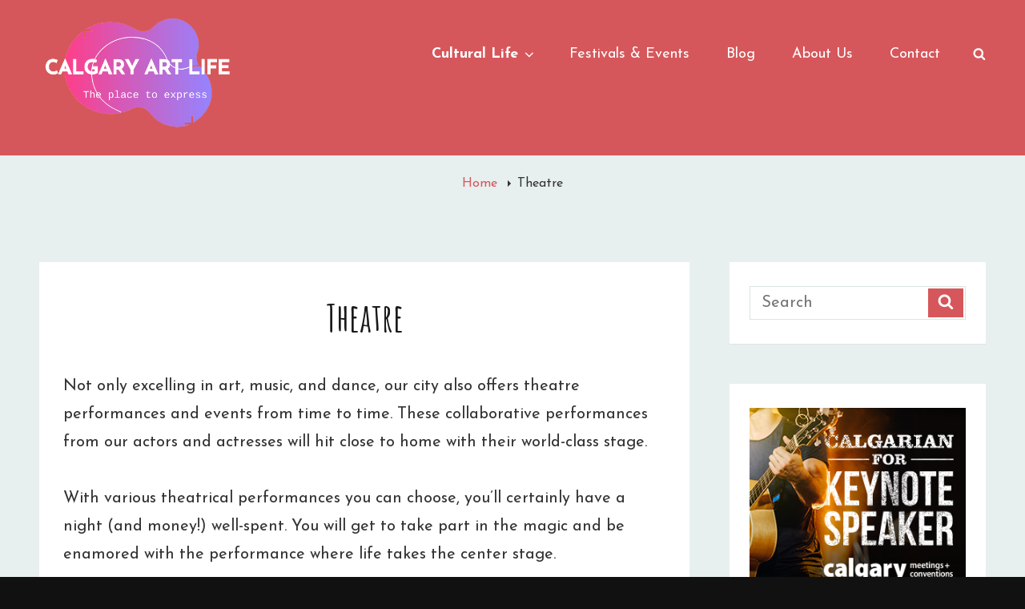

--- FILE ---
content_type: text/css
request_url: https://www.artcentral.ca/wp-content/themes/christmas-bell/style.css?ver=6.7.2
body_size: 25263
content:
/*
Theme Name: Christmas Bell
Theme URI: https://catchthemes.com/themes/christmas-bell/
Author: Catch Themes
Author URI: https://catchthemes.com/
Description: Christmas Bell - A New Multipurpose WordPress theme will give your website a warm and welcoming look and feel of the festival, holiday, Christmas. Christmas Bell solely focuses on providing your website a festive look with the vibrant color palette. The theme is completely responsive, and your website will look beautiful on all devices. Christmas bell provides you with awesome features such as custom logo, header media option, menus, breadcrumb, featured content, featured slider, hero content, layout options, pagination options, portfolio, service, testimonials, widgets, and more. What else can be better for your visitors than giving your website the Christmassy feel this festive season, right? So, celebrate this Christmas and give your website a fresh welcoming look with our new multipurpose WordPress theme, Christmas Bell. This theme is translation ready. For more details, check out the Theme Instructions at https://catchthemes.com/theme-instructions/christmas-bell/ and Support forum at https://catchthemes.com/support-forum/forum/christmas-bell-free/.
Version: 2.1
License: GNU General Public License v2 or later
License URI: http://www.gnu.org/licenses/gpl-2.0.html
Tags: one-column, two-columns, right-sidebar, flexible-header, custom-background, custom-colors, custom-header, custom-menu, custom-logo, editor-style, featured-image-header, featured-images, footer-widgets, rtl-language-support, sticky-post, theme-options, threaded-comments, translation-ready, blog, holiday, portfolio
Text Domain: christmas-bell

This theme, like WordPress, is licensed under the GPL.
Use it to make something cool, have fun, and share what you've learned with others.
*/

/**
 * Table of Contents
 *
 * 1.0 - Normalize
 * 2.0 - Typography
 * 3.0 - Elements
 * 4.0 - Padding/Margin
 * 5.0 - Forms
 * 6.0 - Navigation
 *   6.1 - Links
 *   6.2 - Menus
 *   6.3 - Post Navigation
 *   6.4 - Breadcrumb
 *   6.5 - Scroll Up
 * 7.0 - Accessibility
 * 8.0 - Alignments
 * 9.0 - Clearings
 * 10.0 - Widgets
 * 11.0 - Content
 *    11.1 - Header
 *    11.2 - Posts and pages
 *    11.3 - Post Formats
 *    11.4 - Comments
 *    11.5 - Sidebar
 *    11.6 - Footer
 * 12.0 - Media
 *    12.1 - Captions
 *    12.2 - Galleries
 *    12.3 - Icons
 * 13.0 - Multisite
 * 14.0 - Modules
 *    14.1 - Slider
 *    14.2 - Featured Content & Portfolio
 *    14.3 - Hero Content
 *    14.4 - Service
 *    14.5 - Testimonials
 * 15.0 - Media Queries
 *    15.1 - >= 640px
 *    15.2 - >= 800px
 *    15.3 - >= 1024px
 *    15.5 - >= 1200px
 *    15.5 - >= 1366px
 *    15.6 - >= 1600px
 * 16.0 - Colors
 * 17.0 - Print
 */


/**
 * 1.0 - Normalize
 *
 * Normalizing styles have been helped along thanks to the fine work of
 * Nicolas Gallagher and Jonathan Neal http://necolas.github.io/normalize.css/
 */

html {
	font-family: sans-serif;
	line-height: 1.15;
	-ms-text-size-adjust: 100%;
	-webkit-text-size-adjust: 100%;
}

body {
	margin: 0;
}

article,
aside,
footer,
header,
nav,
section {
	display: block;
}

h1 {
	font-size: 2em;
	margin: 0.67em 0;
}

figcaption,
figure,
main {
	display: block;
}

figure {
	margin: 1em 0;
}

hr {
	-webkit-box-sizing: content-box;
	-moz-box-sizing: content-box;
	box-sizing: content-box;
	height: 0;
	overflow: visible;
}

pre {
	font-family: monospace, monospace;
	font-size: 1em;
}

a {
	background-color: transparent;
	-webkit-text-decoration-skip: objects;
}

a:active,
a:hover {
	outline-width: 0;
}

abbr[title] {
	border-bottom: 1px #767676 dotted;
	text-decoration: none;
}

b,
strong {
	font-weight: inherit;
}

b,
strong {
	font-weight: 700;
}

code,
kbd,
samp {
	font-family: monospace, monospace;
	font-size: 1em;
}

dfn {
	font-style: italic;
}

mark {
	background-color: #eee;
	color: #222;
}

small {
	font-size: 80%;
}

sub,
sup {
	font-size: 75%;
	line-height: 0;
	position: relative;
	vertical-align: baseline;
}

sub {
	bottom: -0.25em;
}

sup {
	top: -0.5em;
}

audio,
video {
	display: inline-block;
}

audio:not([controls]) {
	display: none;
	height: 0;
}

img {
	border-style: none;
}

svg:not(:root) {
	overflow: hidden;
}

button,
input,
optgroup,
select,
textarea {
	font-family: sans-serif;
	font-size: 100%;
	line-height: 1.15;
	margin: 0;
}

button,
input {
	overflow: visible;
}

button,
select {
	text-transform: none;
}

button,
html [type="button"],
[type="reset"],
[type="submit"] {
	cursor: pointer;
	-webkit-appearance: button;
}

button::-moz-focus-inner,
[type="button"]::-moz-focus-inner,
[type="reset"]::-moz-focus-inner,
[type="submit"]::-moz-focus-inner {
	border-style: none;
	padding: 0;
}

button:-moz-focusring,
[type="button"]:-moz-focusring,
[type="reset"]:-moz-focusring,
[type="submit"]:-moz-focusring {
	outline: 1px dotted ButtonText;
}

fieldset {
	border: 1px solid #bbb;
	margin: 0 2px;
	padding: 0.35em 0.625em 0.75em;
}

legend {
	-webkit-box-sizing: border-box;
	-moz-box-sizing: border-box;
	box-sizing: border-box;
	color: inherit;
	display: table;
	max-width: 100%;
	padding: 0;
	white-space: normal;
}

progress {
	display: inline-block;
	vertical-align: baseline;
}

textarea {
	overflow: auto;
}

[type="checkbox"],
[type="radio"] {
	-webkit-box-sizing: border-box;
	-moz-box-sizing: border-box;
	box-sizing: border-box;
	padding: 0;
}

[type="number"]::-webkit-inner-spin-button,
[type="number"]::-webkit-outer-spin-button {
	height: auto;
}

[type="search"] {
	-webkit-appearance: textfield;
	outline-offset: -2px;
}

[type="search"]::-webkit-search-cancel-button,
[type="search"]::-webkit-search-decoration {
	-webkit-appearance: none;
}

::-webkit-file-upload-button {
	-webkit-appearance: button;
	font: inherit;
}

details,
menu {
	display: block;
}

summary {
	display: list-item;
}

canvas {
	display: inline-block;
}

template {
	display: none;
}

[hidden] {
	display: none;
}


/**
 * 2.0 - Typography
 */

body,
button,
input,
select,
textarea {
	font-size: 18px;
	font-size: 1.125rem;
	font-weight: 300;
	line-height: 1.75;
}

.site-title {
    font-size: 34px;
    font-size: 2.25rem;
    font-weight: bold;
}

.section .section-title,
.header-media .custom-header-content .section-title,
#feature-slider-section .entry-title {
    font-size: 48px;
    font-size: 3rem;
    font-weight: bold;
}

.entry-title,
.page-title {
	font-size: 32px;
	font-size: 2rem;
	font-weight: bold;
	line-height: 1.433;
}

.content-area .entry-title,
.content-area .page-title  {
	font-size: 36px;
	font-size: 2.25rem;
}

.widget .widget-title {
	font-size: 24px;
	font-size: 1.5rem;
}

.widget .hentry .entry-title {
	font-weight: bold;
}

.more-link,
.posts-navigation a,
#content #infinite-handle span button,
.author-description .author-title,
.widget .hentry .entry-title {
	font-size: 22px;
	font-size: 1.375rem;
}

.site-navigation a,
.widget,
.post-navigation .nav-title,
.woocommerce .woocommerce-breadcrumb,
.wp-caption .wp-caption-text {
	font-size: 18px;
	font-size: 1.125rem;
}

.menu-toggle,
.site-header input[type="search"],
.site-header .icon-search,
.header-top-left,
.site-navigation .top-menu a,
.site-navigation .top-menu a,
.site-navigation .secondary-menu a,
.posts-navigation,
.posts-navigation,
.pagination,
#testimonial-section .entry-title,
.author-bio,
.site-info,
.form-submit input,
.breadcrumb-area,
#colophon .widget {
	font-size: 16px;
	font-size: 1rem;
}

.entry-meta {
	font-size: 15px;
	font-size: 0.9375rem;
}

.wp-caption .wp-caption-text,
.comment-notes,
.comment-awaiting-moderation,
.logged-in-as,
.form-allowed-tags,
.comment-subscription-form,
.woocommerce ul.products li.product .button {
	font-size: 14px;
	font-size: 0.875rem;
}

.woocommerce ul.products li.product .button {
	font-weight: 300;
}

.site-description {
	font-size: 13px;
	font-size: 0.8125rem;
}

.post-navigation .nav-subtitle {
	font-size: 12px;
	font-size: 0.75rem;
}

body,
input,
select,
textarea,
button.menu-toggle {
	font-family: 'Josefin Sans', sans-serif
}

h1,
h2,
h3,
h4,
h5,
h6 {
	clear: both;
	font-weight: 400;
	line-height: 1.4;
	margin: 0;
	text-rendering: optimizeLegibility;
}

h1,
h2,
h3,
h4,
h5,
h6,
.site-title,
.more-link,
.posts-navigation,
.pagination,
#content #infinite-handle,
blockquote,
.button,
button,
input[type="button"],
input[type="reset"],
input[type="submit"] {
	font-family: 'Amatic SC', cursive;
}

p {
	margin: 0 0 1.75em;
}

dfn,
cite,
em,
i {
	font-style: italic;
}

blockquote {
	border-left: 4px solid;
	font-size: 24px;
	font-size: 1.5rem;
	font-style: normal;
	font-weight: bold;
	line-height: 1.4736842105;
	margin: 0 0 1.4736842105em;
	overflow: hidden;
	padding: 0 0 0 1.263157895em;
}

blockquote,
q {
	quotes: "\201C""\201D""\2018""\2019";
}

blockquote:before,
blockquote:after,
q:before,
q:after {
}

blockquote p {
	margin-bottom: 1.4736842105em;
}

blockquote cite,
blockquote small {
	display: block;
	font-size: 16px;
	font-size: 1rem;
	line-height: 1.75;
}

blockquote cite:before,
blockquote small:before {
	content: "\2014\00a0";
}

blockquote em,
blockquote i,
blockquote cite {
	font-style: normal;
}

blockquote strong,
blockquote b {
	font-weight: 400;
}

blockquote > :last-child {
	margin-bottom: 0;
}

address {
	font-style: italic;
	margin: 0 0 1.75em;
}

code,
kbd,
tt,
var,
samp,
pre {
	font-family: Inconsolata, monospace;
}

pre {
	line-height: 1.3125;
	margin: 0 0 1.75em;
	max-width: 100%;
	overflow: auto;
	padding: 1.75em;
	white-space: pre;
	white-space: pre-wrap;
	word-wrap: break-word;
}

code {
	padding: 0.125em 0.25em;
}

abbr,
acronym {
	border-bottom: 1px dotted;
	cursor: help;
}

mark,
ins {
	padding: 0.125em 0.25em;
	text-decoration: none;
}

big {
	font-size: 125%;
}


/**
 * 3.0 - Elements
 */

html {
	-webkit-box-sizing: border-box;
	-moz-box-sizing: border-box;
	box-sizing: border-box;
}

*,
*:before,
*:after {
	/* Inherit box-sizing to make it easier to change the property for components that leverage other behavior; see http://css-tricks.com/inheriting-box-sizing-probably-slightly-better-best-practice/ */
	-webkit-box-sizing: inherit;
	-moz-box-sizing: inherit;
	box-sizing: inherit;
}

hr {
	border: 0;
	height: 1px;
	margin: 0 auto 1.75em;
}

ul,
ol {
	margin: 0 0 1.75em 1.25em;
	padding: 0;
}

ul {
	list-style: disc;
}

ol {
	list-style: decimal;
	margin-left: 1.5em;
}

li > ul,
li > ol {
	margin-bottom: 0;
}

dl {
	margin: 0 0 1.75em;
}

dt {
	font-weight: 700;
}

dd {
	margin: 0 1.5em 1.75em;
}

img {
	height: auto;
	/* Make sure images are scaled correctly. */
	max-width: 100%;
	/* Adhere to container width. */
	vertical-align: middle;
}

del {
	opacity: 0.8;
}

table {
	border-collapse: separate;
	border-spacing: 0;
	margin: 0 0 1.75em;
	table-layout: fixed;
	/* Prevents HTML tables from becoming too wide */
	width: 100%;
}

thead th {
	border-bottom: 1px solid;
}

caption,
th,
td {
	font-weight: normal;
	text-align: left;
}

th {
	font-weight: 700;
}

td {
}

th,
td {
	padding: 0.4375em;
}

.displaynone {
	display: none;
}

.displayblock {
	display: block;
}

.cover-link {
	display: block;
	height: 100%;
}

.drop-cap:first-letter {
  	float: left;
  	font-size: 100px;
  	font-size: 6.25rem;
  	line-height: 1;
  	margin: 8px 16px -15px -3px;
}


/**
 * 4.0 - Padding/Margin
 */

.header-top-bar .wrapper,
#secondary-menu-wrapper .wrapper {
	padding: 0 15px;
}

.menu-toggle {
	padding: 16px 10px 10px;
}

.site-header-top-main {
	padding: 10px;
}

.site-navigation a,
.header-top-bar .contact-details li {
	padding: 14px 18px;
}

.header-top-bar .top-main-wrapper {
	margin: 0 auto 15px;
}

#header-content .wrapper {
	padding: 20px 25px;
}

.site-primary-menu {
	margin: 5px auto;
}

.site-secondary-menu {
	margin: 10px 10px 25px 10px;
}

.custom-header-content {
	padding: 100px 25px;
}

.dropdown-toggle {
    padding: 19px 16px 18px;
}

.sub-menu .dropdown-toggle {
    padding: 15px 16px;
}

.more-link {
	margin: 15px 0 7px;
}

.posts-navigation a,
.pagination .prev,
.pagination .next,
.header-media .more-link .readmore,
#feature-slider-section .more-link .readmore {
	padding: 7px 25px;
}

.site-content,
.widget,
.author-info,
.comments-area,
.post-navigation {
	padding: 30px 25px;
}

.entry-footer .entry-meta {
	padding: 30px 0;
}

.post-navigation {
	padding-left: 40px;
}

.post-navigation .nav-previous,
.post-navigation .nav-next {
	padding-left: 15px;
}

.site-main .entry-header,
.site-main .entry-summary,
.site-main .entry-content,
.site-main .entry-footer,
.section .entry-header,
.section .entry-summary,
.section .entry-content,
.archive .page-header,
.error404 .page-header,
.search .page-header,
.woocommerce-products-header,
.error404 .page-content,
.search .page-content {
	padding: 0 25px;
	margin: 30px auto;
}

#service-section .entry-header,
#service-section .entry-summary,
#service-section .entry-content {
	padding: 0;
}


#hero-section .entry-header,
#hero-section .entry-summary,
#hero-section .entry-content,
#hero-section .edit-link {
	padding: 0;
}

.section-heading-wrap {
	padding: 0 25px;
	margin: 30px auto;
}

.site-main .sticky .entry-header {
	margin-top: 49px;
}

.site-main .hentry,
.sidebar .widget,
.posts-navigation,
.post-navigation,
.pagination,
#content #infinite-handle,
.author-avatar,
.author-description,
.comment-reply-title,
.comment-notes,
.comment-awaiting-moderation,
.logged-in-as,
.form-allowed-tags {
	margin: 0 0 30px;
}

.widget .widget-title {
	margin: 0 0 21px;
}

.widget li {
	margin-bottom: 2px;
}

#site-generator {
	padding: 15px;
}

/* New */
.site-main .entry-summary {
	display: block;
	max-width: 814px;
}

.widget-area .widget .hentry:last-child,
.widget-area .widget .hentry .entry-meta,
.entry-content > :last-child,
.entry-summary > :last-child,
.page-content > :last-child,
.comment-content > :last-child,
.textwidget > :last-child,
.widget_nav_menu ul {
	margin-bottom: 0;
}

.widget-area .ewfeaturedpostpageimage .featured-image {
	margin-top: 0;
	margin-bottom: 0;
}

.custom-logo {
	margin: 0 auto;
}

.site-navigation .menu-item-has-children > a {
	margin-right: 50px;
}

#hero-section .entry-container {
	padding: 7px 30px 30px;
}

.woocommerce-pagination {
	margin-bottom: 30px;
}

.woocommerce-posts-wrapper {
	padding-left: 30px;
	padding-right: 30px;
}

.single .woocommerce-posts-wrapper {
	padding-top: 30px;
}

.woocommerce div.product form.cart .button {
	padding: 17px 30px;
}

.woocommerce ul.products li.product .button {
	padding: 16px 20px;
}

.has-header-video .custom-header-content {
	padding-bottom: 178px;
}

.section-title-wrapper {
	margin: 0;
}

.service-content-wrapper .entry-container {
	padding: 0;
}

.entry-title {
	margin: 0;
}

.entry-meta {
	margin-top: 7px;
}

.widget-area .entry-meta {
	margin-top: 0;
}

.entry-footer .entry-meta {
	margin: 0;
}

.taxonomy-description-wrapper {
	margin-top: 21px;
}

.service-content-wrapper {
	padding: 0 25px;
}

.service-content-wrapper .hentry {
	margin-bottom: 25px;
}

.taxonomy-description-wrapper > :last-child,
.widget-area > :last-child,
.widget > :last-child,
.widget li:last-child,
.widget embed:last-child,
.widget iframe:last-child,
.widget object:last-child,
.widget video:last-child,
#colophon .widget li:last-child {
	margin-bottom: 0;
}

#testimonial-section .hentry {
	padding: 0 25px 98px 25px;
}

#colophon .widget li {
	margin-bottom: 14px;
}

#site-footer-menu,
.copyright,
.powered {
	padding: 0 10px;
}

.header-top-bar {
	font-weight: 400;
}

.site-footer-menu {
	margin-bottom: 14px;
}

.post-navigation div + div {
	margin-top: 30px;
}

.wp-caption .wp-caption-text {
	padding: 7px 14px;
}

button,
.button,
input[type="button"],
input[type="reset"],
input[type="submit"] {
	padding: 14px 31px;
}

input[type="date"],
input[type="time"],
input[type="datetime-local"],
input[type="week"],
input[type="month"],
input[type="text"],
input[type="email"],
input[type="url"],
input[type="password"],
input[type="search"],
input[type="tel"],
input[type="number"],
textarea {
	padding: 14px 21px;
}

.comment-form label {
	margin-bottom: 7px;
}

.menu-toggle .icon,
.contact-details .icon,
.entry-meta .icon {
	margin-right: 7px;
}


/**
 * 5.0 - Forms
 */

input {
	line-height: normal;
}

button,
button[disabled]:hover,
button[disabled]:focus,
.button,
input[type="button"],
input[type="button"][disabled]:hover,
input[type="button"][disabled]:focus,
input[type="reset"],
input[type="reset"][disabled]:hover,
input[type="reset"][disabled]:focus,
input[type="submit"],
input[type="submit"][disabled]:hover,
input[type="submit"][disabled]:focus {
	background-color: transparent;
	border: none;
	-webkit-border-radius: 25px;
	border-radius: 25px;
	font-weight: 700;
	letter-spacing: 0.2em;
	line-height: 1;
	text-transform: uppercase;
}

.entry-content .button,
.entry-summary .button {
	box-shadow: none;
}

button:focus,
input[type="button"]:focus,
input[type="reset"]:focus,
input[type="submit"]:focus {
	outline: thin dotted;
	outline-offset: -4px;
}

input[type="date"],
input[type="time"],
input[type="datetime-local"],
input[type="week"],
input[type="month"],
input[type="text"],
input[type="email"],
input[type="url"],
input[type="password"],
input[type="search"],
input[type="tel"],
input[type="number"],
textarea {
	background-color: transparent;
	border: 1px solid;
	width: 100%;
}

input[type="date"]:focus,
input[type="time"]:focus,
input[type="datetime-local"]:focus,
input[type="week"]:focus,
input[type="month"]:focus,
input[type="text"]:focus,
input[type="email"]:focus,
input[type="url"]:focus,
input[type="password"]:focus,
input[type="search"]:focus,
input[type="tel"]:focus,
input[type="number"]:focus,
textarea:focus {
	background-color: transparent;
	outline: 0;
}

.post-password-form {
	margin-bottom: 1.75em;
}

.post-password-form label {
	display: block;
	font-size: 13px;
	font-size: 0.8125rem;
	letter-spacing: 0.076923077em;
	line-height: 1.6153846154;
	margin-bottom: 1.75em;
	text-transform: uppercase;
}

.post-password-form input[type="password"] {
	margin-top: 0.4375em;
}

.post-password-form > :last-child {
	margin-bottom: 0;
}

.search-form {
	clear: both;
	position: relative;
}

input[type="search"].search-field {
	-webkit-appearance: none;
	-webkit-border-radius: 0;
	border-radius: 0;
	padding: 10px 45px 10px 14px;
	width: 100%;
}

.search-submit {
	border: none;
	border-radius: 0;
	overflow: hidden;
	padding: 0;
	position: absolute;
	top: 3px;
	right: 3px;
	bottom: 3px;
	width: 44px;
}


/**
 * 6.0 - Navigation
 */


/**
 * 6.1 - Links
 */

a {
	text-decoration: none;
}

a:focus {
	outline: thin dotted;
}

a:hover,
a:active {
	outline: 0;
}


/**
 * 6.2 - Menus
 */

.site-primary-menu,
.site-secondary-menu,
.header-top-bar .top-main-wrapper,
#footer-menu-wrapper {
	border-left: 1px solid;
	border-right: 1px solid;
	border-bottom: 1px solid;
}

.site-primary-menu {
	-webkit-flex: 0 1 100%;
	-ms-flex: 0 1 100%;
	flex: 0 1 100%;
}

.site-primary-menu .widget {
	border: none;
}

.site-header-top-main,
.site-primary-menu,
.site-secondary-menu,
#footer-menu-wrapper,
.disable-in-mobile {
	display: none;
}

.site-header-top-main.toggled-on,
.site-primary-menu.toggled-on,
.site-secondary-menu.toggled-on,
.toggled-on #search-social-container,
#footer-menu-wrapper.toggled-on {
	display: block;
}

.header-top-bar .wrapper {
	position: relative;
}

.primary-social-search-wrapper {
	position: relative;
}

#search-top-container {
	border: 1px solid;
	position: absolute;
	top: 43px;
	left: 0;
	right: auto;
	width: 480px;
	max-width: 100%;
	z-index: 2;
}

.site-navigation ul,
.header-top-left ul {
	list-style: none;
	margin: 0;
}

.site-navigation li,
.header-top-bar .contact-details li {
	border-top: 1px solid;
	position: relative;
}

.menu-social-container {
	text-align: center;
}

.site-navigation a {
	display: block;
	font-weight: 400;
	line-height: 1.56;
	outline-offset: -1px;
	text-transform: capitalize;
}

.site-navigation .current-menu-item > a,
.site-navigation .current-menu-ancestor > a {
	font-weight: bold;
}

.header-top-bar .site-navigation .current-menu-item > a,
.header-top-bar .site-navigation .current-menu-ancestor > a,
#secondary-menu-wrapper .site-navigation .current-menu-item > a,
#secondary-menu-wrapper .site-navigation .current-menu-ancestor > a{
	font-weight: normal;
}

.site-navigation ul ul {
	display: none;
	margin-left: 0.875em;
}

.site-navigation ul ul a {
	font-size: 14px;
	font-size: 0.875rem;
	line-height: 1.5;
	text-transform: capitalize;
}

.no-js .site-navigation ul ul {
	display: block;
}

.site-navigation ul .toggled-on {
	display: block;
}

.site-navigation .primary-menu {
	border-bottom: 1px solid;
}

.dropdown-toggle {
	background-color: transparent;
	border: 0;
	border-radius: 0;
	position: absolute;
	right: 0;
	text-transform: none;
	top: 0;
}

.dropdown-toggle:hover,
.dropdown-toggle:focus {
	background-color: transparent;
}

.dropdown-toggle:focus {
	outline: thin dotted;
	outline-offset: -1px;
}

.dropdown-toggle:focus:after {
	border-color: transparent;
}

.dropdown-toggle.toggled-on .icon {
	-ms-transform: rotate(-180deg); /* IE 9 */
	-webkit-transform: rotate(-180deg); /* Chrome, Safari, Opera */
	transform: rotate(-180deg);
}

.site-navigation .menu-item-has-children > a > .icon,
.site-navigation .page_item_has_children > a > .icon,
.site-navigation ul a > .icon {
	display: none;
}

/* Social nav */
.social-navigation,
.social-links-menu {
	font-size: 16px;
	font-size: 1rem;
	padding: 0;
	text-align: center;
}

.social-navigation {
	border-top: 1px solid;
}

.social-navigation ul,
.social-links-menu ul {
	list-style: none;
	margin: 0;
}

.social-navigation li,
.social-links-menu li {
	display: inline-block;
	margin: 3px;
}

.social-navigation a,
.social-links-menu a {
	-webkit-border-radius: 50%;
  	border-radius: 50%;
	display: inline-block;
	padding: 4px 8px 0;
}

.header-top-bar .social-navigation a,
#secondary-menu-wrapper .social-navigation a {
	background-color: transparent;
}

.header-top-bar .social-navigation li,
#secondary-menu-wrapper .social-navigation li {
	margin: 0;
}

.header-top-bar .social-navigation a {
	padding: 9px 10px 6px;
}

#secondary-menu-wrapper .social-navigation a {
	padding: 13px 15px 12px;
}

.social-navigation .icon,
.social-links-menu .icon {
	height: 16px;
	vertical-align: middle;
	width: 16px;
}

.post-navigation {
	clear: both;
}

.post-navigation a {
	display: block;
}

.post-navigation span {
	display: block;
}

.post-navigation .nav-subtitle {
	letter-spacing: 0.02em;
	text-transform: uppercase;
}

.post-navigation .nav-title {
	display: inline;
	text-rendering: optimizeLegibility;
}

.post-navigation .nav-previous,
.post-navigation .nav-next {
	position: relative;
}

.post-navigation .nav-title-icon-wrapper {
	position: absolute;
	top: 7px;
	left: -14px;
}

.pagination .prev,
.pagination .next {
	width: 100%;
}

.pagination .prev {
	float: left;
}

.pagination .next {
	float: right;
}

.image-navigation,
.comment-navigation {
	border-top: 1px solid;
	border-bottom: 1px solid;
	font-size: 13px;
	font-size: 0.8125rem;
	line-height: 1.6153846154;
	margin: 0 7.6923% 2.1538461538em;
	padding: 1.0769230769em 0;
}

.comment-navigation {
	margin-right: 0;
	margin-left: 0;
}

.comments-title + .comment-navigation {
	border-bottom: 0;
	margin-bottom: 0;
}

.image-navigation .nav-previous:not(:empty),
.image-navigation .nav-next:not(:empty),
.comment-navigation .nav-previous:not(:empty),
.comment-navigation .nav-next:not(:empty) {
	display: inline-block;
}

.image-navigation .nav-previous:not(:empty) + .nav-next:not(:empty):before,
.comment-navigation .nav-previous:not(:empty) + .nav-next:not(:empty):before {
	content: "\002f";
	display: inline-block;
	opacity: 0.7;
	padding: 0 0.538461538em;
}


/**
 * 6.3 - Post Navigation
 */

.posts-navigation,
.pagination,
#content #infinite-handle {
	clear: both;
	letter-spacing: 0.2em;
	text-align: center;
}

#content #infinite-handle {
	display: block;
}

#content #infinite-handle span {
	background: none transparent;
	display: inline-block;
	padding: 0;
}

.posts-navigation a {
	display: inline-block;
	padding: 3px 45px;
}

#content #infinite-handle span button {
	display: inline;
	padding: 3px 45px;
}

.posts-navigation a,
.pagination .prev,
.pagination .next,
.header-media .more-link .readmore,
#feature-slider-section .more-link .readmore {
	border: none;
	-webkit-border-radius: 25px;
	border-radius: 25px;
}

#content #infinite-handle span {
	-webkit-border-radius: 25px;
	border-radius: 25px;
}

.pagination .page-numbers {
	display: inline-block;
	margin: 7px 0;
	padding: 7px;
	text-transform: uppercase;
}

.infinite-scroll .woocommerce-pagination {
	display: none;
}

.infinite-loader {
	clear: both;
}


/**
 * 6.4 - Breadcrumb
 */

.breadcrumb-area {
	text-align: center;
	width: 100%;
	font-weight: normal;
}

.entry-breadcrumbs,
.woocommerce .woocommerce-breadcrumb {
	margin: 0;
	padding: 21px 15px;
}

.entry-breadcrumbs a,
.woocommerce .woocommerce-breadcrumb a {
	position: relative;
	margin-right: 20px;
	font-weight: normal;
	text-decoration: none;
}

.entry-breadcrumbs a:hover,
.entry-breadcrumbs a:focus,
.entry-breadcrumbs a:active,
.woocommerce .woocommerce-breadcrumb a:hover,
.woocommerce .woocommerce-breadcrumb a:focus,
.woocommerce .woocommerce-breadcrumb a:active {
	text-decoration: none;
}

.entry-breadcrumbs a:after,
.woocommerce .woocommerce-breadcrumb a:after {
	border-top: 4px solid transparent;
	border-bottom: 4px solid transparent;
	border-left: 4px solid;
	content: '';
	display: block;
	position: absolute;
	top: 50%;
	right: -12px;
	margin-top: -4px;
	border-top: 4px solid transparent;
	border-bottom: 4px solid transparent;
}


/**
 * 6.4 - Scroll Up
 */

#scrollup {
    -webkit-border-radius:  50%;
    border-radius: 50%;
    cursor: pointer;
    display: none;
    outline: none;
    padding: 6px 6px 9px 9px;
    position: fixed;
    bottom: 20px;
    right: 20px;
    text-decoration: none;
    width: 45px;
	height: 45px;
    z-index: 9999;
}

#scrollup:hover,
#scrollup:focus {
    text-decoration: none;
}

#scrollup .icon {
	font-size: 32px;
	font-size: 2rem;
	padding-bottom: 4px;
	height: 28px;
	width: 28px;
	-webkit-transform: rotate(180deg); /* Chrome, Safari, Opera */
	-ms-transform: rotate(180deg); /* IE 9 */
	transform: rotate(180deg);
}


/**
 * 7.0 - Accessibility
 */

/* Text meant only for screen readers */
.says,
.screen-reader-text {
	clip: rect(1px, 1px, 1px, 1px);
	height: 1px;
	overflow: hidden;
	position: absolute !important;
	width: 1px;
	/* many screen reader and browser combinations announce broken words as they would appear visually */
	word-wrap: normal !important;
}

/* must have higher specificity than alternative color schemes inline styles */
.site .skip-link {
	background-color: #f1f1f1;
	box-shadow: 0 0 1px 1px rgba(0, 0, 0, 0.2);
	color: #21759b;
	display: block;
	font-size: 14px;
	font-weight: 700;
	left: -9999em;
	outline: none;
	padding: 15px 23px 14px;
	text-decoration: none;
	text-transform: none;
	top: -9999em;
}

.logged-in .site .skip-link {
	box-shadow: 0 0 2px 2px rgba(0, 0, 0, 0.2);
}

.site .skip-link:focus {
	clip: auto;
	height: auto;
	left: 6px;
	top: 7px;
	width: auto;
	z-index: 100000;
}


/**
 * 8.0 - Alignments
 */

.alignleft {
	float: left;
	margin: 0.375em 1.75em 1.75em 0;
}

.alignright {
	float: right;
	margin: 0.375em 0 1.75em 1.75em;
}

.aligncenter {
	clear: both;
	display: block;
	margin: 0 auto 1.75em;
}

blockquote.alignleft {
	margin: 0.3157894737em 1.4736842105em 1.473684211em 0;
}

blockquote.alignright {
	margin: 0.3157894737em 0 1.473684211em 1.4736842105em;
}

blockquote.aligncenter {
	margin-bottom: 1.473684211em;
}


/**
 * 9.0 - Clearings
 */

.clear:before,
.clear:after,
.header-top-bar:before,
.header-top-bar:after,
.site-header-top-main:before,
.site-header-top-main:after,
#secondary-menu-wrapper:before,
#secondary-menu-wrapper:after,
#hero-section:before,
#hero-section:after,
.featured-content-wrapper:before,
.featured-content-wrapper:after,
.portfolio-content-wrapper:before,
.portfolio-content-wrapper:after,
.service-content-wrapper:before,
.service-content-wrapper:after,
blockquote:before,
blockquote:after,
.entry-content:before,
.entry-content:after,
.entry-summary:before,
.entry-summary:after,
.comment-content:before,
.comment-content:after,
.site-content:before,
.site-content:after,
.site-main > article:before,
.site-main > article:after,
.post-navigation:before,
.post-navigation:after,
.pagination:before,
.pagination:after,
.primary-menu:before,
.primary-menu:after,
.social-links-menu:before,
.social-links-menu:after,
.widget:before,
.widget:after,
.textwidget:before,
.textwidget:after,
.content-bottom-widgets:before,
.content-bottom-widgets:after,
#tertiary:before,
#tertiary:after,
#colophon .wrapper:before,
#colophon .wrapper:after {
	content: "";
	display: table;
}

.clear:after,
.header-top-bar:after,
.site-header-top-main:after,
#secondary-menu-wrapper:after,
#hero-section:after,
.featured-content-wrapper:after,
.portfolio-content-wrapper:after,
.service-content-wrapper:after,
blockquote:after,
.entry-content:after,
.entry-summary:after,
.comment-content:after,
.site-content:after,
.site-main > article:after,
.post-navigation:after,
.pagination:after,
.primary-menu:after,
.social-links-menu:after,
.widget:after,
.textwidget:after,
.content-bottom-widgets:after,
#tertiary:after,
#colophon .wrapper:after {
	clear: both;
}


/**
 * 10.0 - Widgets
 */

.widget .widget-title {
	font-weight: 300;
	letter-spacing: 0.05em;
	text-align: center;
	text-transform: uppercase;
}

.widget .widget-title:empty {
	margin-bottom: 0;
}

.widget ul,
.widget ol {
	list-style: none;
	margin-left: 0;
}

/* Categories widget */
.widget_categories ul,
.widget_archive ul {
	text-align: right;
}

.widget_categories li,
.widget_archive li {
	display: block;
	height: 1%;
	overflow: hidden;
}

.widget_categories ul a,
.widget_archive ul a {
	float: left;
}

/* Calendar widget */
.widget.widget_calendar table {
	margin: 0;
}

.widget_calendar td,
.widget_calendar th {
	line-height: 2.5625;
	padding: 0;
	text-align: center;
}

.widget_calendar caption {
	font-weight: 900;
	margin-bottom: 1.75em;
}

.widget_calendar tbody a {
	display: block;
	font-weight: 700;
}

/* Recent Posts widget */
.widget-area .gallery {
	margin: 0;
}

.widget_recent_entries .post-date {
	display: block;
	font-size: 13px;
	font-size: 0.8125rem;
	line-height: 1.615384615;
	margin-bottom: 0.538461538em;
}

.widget_recent_entries li:last-child .post-date {
	margin-bottom: 0;
}

/* RSS widget */
.widget_rss .rsswidget img {
	margin-top: -0.375em;
}

.widget_rss .rss-date,
.widget_rss cite {
	display: block;
	font-size: 13px;
	font-size: 0.8125rem;
	font-style: normal;
	line-height: 1.615384615;
	margin-bottom: 0.538461538em;
}

.widget_rss .rssSummary:last-child {
	margin-bottom: 2.1538461538em;
}

.widget_rss li:last-child :last-child {
	margin-bottom: 0;
}

/* Tag Cloud widget */
.tagcloud a {
	border: 1px solid;
	border-radius: 2px;
	display: inline-block;
	line-height: 1;
	margin: 0 0.1875em 0.4375em 0;
	padding: 0.5625em 0.4375em 0.5em;
}

.tagcloud a:hover,
.tagcloud a:focus {
	outline: 0;
}

#featured-grid-content .grid-box:hover .caption>.vcenter {
    -webkit-transform: translateY(-50%) scale(1);
    -ms-transform: translateY(-50%) scale(1);
    transform: translateY(-50%) scale(1);
}

#footer-instagram .widget {
	padding: 0;
}

#footer-instagram .widget-title {
	margin: 30px auto;
}

.widget-area .catch-instagram-feed-gallery-widget-wrapper .button {
	border: none;
}

#footer-instagram .catch-instagram-feed-gallery-widget-wrapper .default .item,
#footer-instagram .catch-instagram-feed-gallery-widget-wrapper.default .item {
	margin: 0;
}

#footer-instagram .catch-instagram-feed-gallery-widget-wrapper .default .item,
#footer-instagram .catch-instagram-feed-gallery-widget-wrapper.default .item {
	width: 16.666%;
}

#footer-instagram .catch-instagram-feed-gallery-widget-wrapper .default .item:nth-child(3n+1),
#footer-instagram .catch-instagram-feed-gallery-widget-wrapper.default .item:nth-child(3n+1) {
	clear: none;
}

#footer-instagram .catch-instagram-feed-gallery-widget-wrapper .default .item:nth-child(6n+1),
#footer-instagram .catch-instagram-feed-gallery-widget-wrapper.default .item:nth-child(6n+1) {
	clear: both;
}

#footer-instagram .catch-instagram-feed-gallery-widget-wrapper .default .instagram-button,
#footer-instagram .catch-instagram-feed-gallery-widget-wrapper.default .instagram-button {
	display: none;
}

#footer-instagram .catch-instagram-feed-gallery-widget-wrapper .button {
	margin-top: 21px;
}

.widget-area .date-label {
	display: none;
}


/**
 * 11.0 - Content
 */

.site-inner {
	margin: 0 auto;
	max-width: 1920px;
	position: relative;
}

.boxed-layout .site-inner {
	max-width: 1660px;
}

.wrapper {
	margin: 0 auto;
	max-width: 1622px;
	width: 100%;
}

.no-sidebar.full-width-layout .site-content .wrapper {
	max-width: 1560px
}

.header-media .wrapper,
#feature-slider-section .wrapper,
#featured-content-section .wrapper,
#portfolio-content-section .wrapper,
#footer-instagram .wrapper {
	width: 100%;
	max-width: 1920px;
}

.site-content {
	word-wrap: break-word;
}

/* Do not show the outline on the skip link target. */
#content[tabindex="-1"]:focus {
	outline: 0;
}


/**
 * 11.1 - Header
 */
.header-top-right {
	border-top: 1px solid;
	display: block;
}

.header-top-right.top-without-menu {
	float: right;
	border: none;
}

.header-top-right.top-without-menu .social-navigation {
	border: none;
}

.site-header-main {
	-webkit-align-items: center;
	-ms-flex-align: center;
	align-items: center;
	display: -webkit-flex;
	display: -ms-flexbox;
	display: flex;
	-webkit-flex-wrap: wrap;
	-ms-flex-wrap: wrap;
	flex-wrap: wrap;
}

.site-branding {
	/* Avoid overflowing wide custom logo in small screens in Firefox and IEs */
	max-width: 100%;
	min-width: 0;
	text-align: center;
	width: 100%;
	overflow: hidden;
}

.custom-logo {
	display: block;
	max-width: 250px;
}

.wp-custom-logo .custom-logo-link {
	display: block;
	margin-bottom: 10px;
}

.site-title {
	letter-spacing: 0.05em;
	margin: 0;
	text-transform: uppercase;
}

.site-description {
	font-weight: 300;
	letter-spacing: 0.10em;
	margin-bottom: 0;
	text-transform: uppercase;
}

.menu-toggle {
	background-color: transparent;
	border: none;
	display: block;
	font-weight: 400;
	letter-spacing: 0.025em;
	margin: 0 auto;
}

.menu-toggle:hover,
.menu-toggle:focus,
.menu-toggle.toggled-on:hover,
.menu-toggle.toggled-on:focus {
	background-color: transparent;
}

.menu-search-toggle {
	display: none;
}

.menu-search-top-toggle,
.menu-top-toggle {
	display: inline-block;
}

.header-top-bar .icon {
	margin-right: 0;
}

.header-top-bar .search-label,
.header-top-bar .menu-label {
	display: none;
}

.menu-top-toggle {
	float: right;
}

.no-js .menu-toggle {
	display: none;
}

.menu-toggle:focus {
	outline: 0;
}

.menu-toggle.toggled-on:focus {
	outline: thin dotted;
}

#search-toggle.menu-toggle .icon {
	margin-right: 0;
}

.toggled-on.menu-toggle .icon-bars,
.toggled-on.menu-toggle .icon-search,
.menu-toggle .icon-close {
	display: none;
}

.toggled-on.menu-toggle .icon-close {
	display: inline-block;
}

.menu-label-prefix {
	display: none;
}

.search-container,
#social-primary-navigation {
	display: block;
	padding: 14px 21px;
}

#header-content {
	clear: both;
}

.header-media {
	clear: both;
	position: relative;
}

.header-media .post-thumbnail {
	margin: 0;
}

.has-header-video .custom-header-media img {
	display: none;
}

.custom-header-content {
	background-color: rgba( 0, 0, 0, 0.2) ;
	display: block;
    position: relative;
    text-align: center;
}

.custom-header-content .section-title,
.custom-header-content .site-header-text {
    display: block;
    margin: 0 auto;
    max-width: 1200px;
}

.custom-header-content .entry-title {
	font-weight: 600;
}

.custom-header-media img,
.custom-header-media video,
.custom-header-media iframe {
	position: absolute;
	top: 0;
	left: 0;
	width: 100%;
}

/* For browsers that support 'object-fit' */
@supports ( object-fit: cover ) {
	.custom-header-media img,
	.custom-header-media video,
	.custom-header-media iframe {
		height: 100%;
		left: 0;
		-o-object-fit: cover;
		object-fit: cover;
		top: 0;
		-ms-transform: none;
		-moz-transform: none;
		-webkit-transform: none;
		transform: none;
		width: 100%;
	}
}

.custom-header-media .wp-custom-header-video-button { /* Specificity prevents .color-dark button overrides */
	border-radius: 50%;
	font-size: 18px;
	font-size: 1.125rem;
	overflow: hidden;
	padding: 14px 16px;
	position: absolute;
	left: 48%;
	bottom: 35px;
	-webkit-transition: background-color 0.2s ease-in-out, border-color 0.2s ease-in-out, color 0.3s ease-in-out;
	-moz-transition: background-color 0.2s ease-in-out, border-color 0.2s ease-in-out, color 0.3s ease-in-out;
	-o-transition: background-color 0.2s ease-in-out, border-color 0.2s ease-in-out, color 0.3s ease-in-out;
	transition: background-color 0.2s ease-in-out, border-color 0.2s ease-in-out, color 0.3s ease-in-out;
	z-index: 100;
}


/**
 * 11.2 - Posts and pages
 */

.site-main .hentry,
.sidebar .widget {
	border-bottom: 1px solid;
}

.site-main .hentry,
.featured-content-wrapper .hentry,
.portfolio-content-wrapper .hentry,
.service-content-wrapper .hentry,
#testimonial-section .hentry {
	float: left;
	position: relative;
	width: 100%;
}

.site-main .entry-header {
	text-align: center;
}

.single .site-main .entry-header,
.page .site-main .entry-header,
.archive .page-header,
.error404 .page-header,
.search .page-header,
.woocommerce-products-header {
	text-align: center;
}

.post-thumbnail img {
	display: block;
	margin: 0 auto;
}

.service-content-wrapper .post-thumbnail img {
	margin: 0 auto;
}

a.post-thumbnail:hover,
a.post-thumbnail:focus {
	opacity: 0.85;
}

.entry-content h1,
.entry-summary h1,
.comment-content h1,
.textwidget h1 {
	font-size: 32px;
	font-size: 2rem;
	line-height: 1.25;
	margin-top: 1.5em;
	margin-bottom: 0.5em;
}

.entry-content h2,
.entry-summary h2,
.comment-content h2,
.textwidget h2 {
	font-size: 28px;
	font-size: 1.75rem;
	line-height: 1.2173913043;
	margin-top: 2em;
	margin-bottom: 1em;
}

.entry-content h3,
.entry-summary h3,
.comment-content h3,
.textwidget h3 {
	font-size: 24px;
	font-size: 1.5rem;
	line-height: 1.1052631579;
	margin-top: 2.9473684211em;
	margin-bottom: 1.4736842105em;
}

.entry-content h4,
.comment-content h4,
.textwidget h4 {
	font-size: 22px;
	font-size: 1.375rem;
}

.entry-content h5,
.comment-content h5,
.textwidget h5 {
	font-size: 18px;
	font-size: 1.125rem;
}

.entry-content h6,
.comment-content h6,
.textwidget h6 {
	font-size: 16px;
	font-size: 1rem;
}


.entry-content h4,
.entry-content h5,
.entry-content h6,
.entry-summary h4,
.entry-summary h5,
.entry-summary h6,
.comment-content h4,
.comment-content h5,
.comment-content h6,
.textwidget h4,
.textwidget h5,
.textwidget h6 {
	line-height: 1.3125;
	margin-top: 3.5em;
	margin-bottom: 1.75em;
}

.entry-content h1:first-child,
.entry-content h2:first-child,
.entry-content h3:first-child,
.entry-content h4:first-child,
.entry-content h5:first-child,
.entry-content h6:first-child,
.entry-summary h1:first-child,
.entry-summary h2:first-child,
.entry-summary h3:first-child,
.entry-summary h4:first-child,
.entry-summary h5:first-child,
.entry-summary h6:first-child,
.comment-content h1:first-child,
.comment-content h2:first-child,
.comment-content h3:first-child,
.comment-content h4:first-child,
.comment-content h5:first-child,
.comment-content h6:first-child,
.textwidget h1:first-child,
.textwidget h2:first-child,
.textwidget h3:first-child,
.textwidget h4:first-child,
.textwidget h5:first-child,
.textwidget h6:first-child {
	margin-top: 0;
}

.post-navigation .nav-title,
.entry-title,
.comments-title {
	-webkit-hyphens: auto;
	-moz-hyphens: auto;
	-ms-hyphens: auto;
	hyphens: auto;
}

.custom-header-content > :last-child,
.entry-content > :last-child,
.entry-summary > :last-child,
.page-content > :last-child,
.comment-content > :last-child,
.textwidget > :last-child {
	margin-bottom: 0;
}

.more-link {
	clear: both;
	display: block;
	font-weight: bold;
	line-height: 1.75;
	text-decoration: none;
	text-transform: uppercase;
	word-wrap: break-word;
}

.more-link .readmore {
	border-bottom: 1px solid;
	padding-bottom: 7px;
}

.more-button {
	display: inline-block;
}

.author-info {
	border-top: 1px solid;
	clear: both;
	text-align: center;
}

.author-avatar .avatar {
	height: 150px;
	width: 150px;
}

.author-description > :last-child {
	margin-bottom: 0;
}

.author-description .author-title {
	clear: none;
	line-height: 1.75;
	margin: 0;
}

.author-bio {
	overflow: hidden;
}

.author-link {
	white-space: nowrap;
}

.entry-footer:empty {
	margin: 0;
}

.sticky-post {
	display: inline-block;
	font-size: 13px;
	font-size: 0.8125rem;
	padding: 7px 14px 3px;
	position: absolute;
	top: 15px;
	right: -14px;
	text-align: center;
	text-transform: uppercase;
}

.sticky-post:after {
	content: "";
 	border-top: 11px solid;
	border-left: 0 solid transparent;
	border-right: 14px solid transparent;
	position: absolute;
	bottom: -11px;
}

.sticky-post:after {
  right: 0;
}​

.entry-meta {
	font-weight: 300;
	line-height: 1.65;
}

.entry-footer .entry-meta {
	border-top: 1px solid;
	border-bottom: 1px solid;
}

.entry-meta a,
.entry-meta a:hover,
.entry-meta a:focus {
	text-decoration: none;
}

.entry-meta .sep {
	display: none;
}

.entry-header .posted-on,
.entry-footer .entry-meta .tags-links {
	clear: both;
	display: block;
}


/**
 * IE8 and earlier will drop any block with CSS3 selectors.
 * Do not combine these styles with the next block.
 */
.updated:not(.published) {
	display: none;
}

.taxonomy-description p {
	margin: 0.5384615385em 0 1.6153846154em;
}

.taxonomy-description > :last-child {
	margin-bottom: 0;
}

.page-links {
	clear: both;
	margin: 0 0 1.75em;
}

.page-links a,
.page-links > span {
	border: 1px solid;
	border-radius: 2px;
	display: inline-block;
	font-size: 13px;
	font-size: 0.8125rem;
	height: 1.8461538462em;
	line-height: 1.6923076923em;
	margin-right: 0.3076923077em;
	text-align: center;
	width: 1.8461538462em;
}

.page-links a:hover,
.page-links a:focus {
	border-color: transparent;
}

.page-links > .page-links-title {
	border: 0;
	height: auto;
	margin: 0;
	padding-right: 0.6153846154em;
	width: auto;
}

.entry-attachment {
	margin-bottom: 1.75em;
}

.entry-caption {
	font-size: 13px;
	font-size: 0.8125rem;
	font-style: italic;
	line-height: 1.6153846154;
	padding-top: 1.0769230769em;
}

.entry-caption > :last-child {
	margin-bottom: 0;
}

.content-bottom-widgets {
	clear: both;
}


/**
 * 11.3 - Post Formats
 */

.format-aside .entry-title,
.format-image .entry-title,
.format-video .entry-title,
.format-quote .entry-title,
.format-gallery .entry-title,
.format-status .entry-title,
.format-link .entry-title,
.format-audio .entry-title,
.format-chat .entry-title {
	font-size: 19px;
	font-size: 1.1875rem;
	line-height: 1.473684211;
}

.blog .format-status .entry-title,
.archive .format-status .entry-title {
	display: none;
}


/**
 * 11.4 - Comments
 */

.comments-area {
	clear: both;
}

.comment-list {
	list-style: none;
	margin: 0;
}

.comment-list article,
.comment-list .pingback,
.comment-list .trackback {
	border-top: 1px solid;
	padding: 1.75em 0;
}

.comment-list .children {
	list-style: none;
	margin: 0;
}

.comment-list .children > li {
	padding-left: 0.875em;
}

.comment-author {
	margin-bottom: 0.4375em;
}

.comment-author .avatar {
	float: left;
	height: 28px;
	margin-right: 0.875em;
	position: relative;
	width: 28px;
}

.comment-metadata,
.pingback .edit-link {
	font-size: 13px;
	font-size: 0.8125rem;
	line-height: 1.6153846154;
}

.comment-metadata {
	margin-bottom: 2.1538461538em;
}

.comment-metadata .edit-link,
.pingback .edit-link {
	display: inline-block;
}

.comment-metadata .edit-link:before,
.pingback .edit-link:before {
	content: "\002f";
	display: inline-block;
	opacity: 0.7;
	padding: 0 0.538461538em;
}

.comment-content ul,
.comment-content ol {
	margin: 0 0 1.75em 1.25em;
}

.comment-content li > ul,
.comment-content li > ol {
	margin-bottom: 0;
}

.comment-reply-link {
	border: 1px solid;
	border-radius: 2px;
	display: inline-block;
	font-size: 13px;
	font-size: 0.8125rem;
	line-height: 1;
	margin-top: 2.1538461538em;
	padding: 0.5384615385em 0.5384615385em 0.4615384615em;
}

.comment-reply-link:hover,
.comment-reply-link:focus {
	border-color: currentColor;
	outline: 0;
}

.comment-form label {
	display: block;
}

.comment-list .comment-form {
	padding-bottom: 1.75em;
}

.no-comments {
	border-top: 1px solid;
	margin: 0;
	padding-top: 1.75em;
}

.comment-navigation + .no-comments {
	border-top: 0;
	padding-top: 0;
}

.form-allowed-tags code {
	font-family: Inconsolata, monospace;
}

.form-submit {
	text-align: right;
}

.comment-reply-title small {
	float: right;
	font-size: 100%;
}

.comment-reply-title small a {
	border: 0;
	height: 32px;
	overflow: hidden;
	width: 26px;
}


/**
 * 11.5 - Sidebar
 */

.widget .hentry {
	float: left;
	width: 100%;
}

.essential-widgets.widget .hentry {
	max-width: 550px;
}


/**
 * 11.6 - Footer
 */

#colophon .widget-column {
    float: left;
    position: relative;
    width: 100%;
    z-index: 2;
}

#colophon .widget {
	background-color: transparent;
}

#site-generator {
	clear: both;
}

.site-info {
	text-align: center;
}

#footer-menu-wrapper,
#menu-toggle-footer,
#social-footer-navigation {
	margin-bottom: 14px;
}


/**
 * 12.0 - Media
 */

.site .avatar {
	border-radius: 50%;
}

.entry-content .wp-smiley,
.entry-summary .wp-smiley,
.comment-content .wp-smiley,
.textwidget .wp-smiley {
	border: none;
	margin-top: 0;
	margin-bottom: 0;
	padding: 0;
}

.entry-content a img,
.entry-summary a img,
.comment-content a img,
.textwidget a img {
	display: block;
}

/* Make sure embeds and iframes fit their containers. */
embed,
iframe,
object,
video {
	margin-bottom: 1.75em;
	max-width: 100%;
	vertical-align: middle;
}

p > embed,
p > iframe,
p > object,
p > video {
	margin-bottom: 0;
}

.entry-content .wp-audio-shortcode a,
.entry-content .wp-playlist a {
	box-shadow: none;
}

.wp-audio-shortcode,
.wp-video,
.wp-playlist.wp-audio-playlist {
	margin-top: 0;
	margin-bottom: 1.75em;
}

.wp-playlist.wp-audio-playlist {
	padding-bottom: 0;
}

.wp-playlist .wp-playlist-tracks {
	margin-top: 0;
}

.wp-playlist-item .wp-playlist-caption {
	border-bottom: 0;
	padding: 0.7142857143em 0;
}

.wp-playlist-item .wp-playlist-item-length {
	top: 0.7142857143em;
}


/**
 * 12.1 - Captions
 */

.wp-caption {
	margin-bottom: 1.75em;
	max-width: 100%;
}

.wp-caption img[class*="wp-image-"] {
	display: block;
	margin: 0;
}

.wp-caption .wp-caption-text {
	border-left: 1px solid;
	border-right: 1px solid;
	border-bottom: 1px solid;
	font-style: italic;
}


/**
 * 12.2 - Galleries
 */

.gallery {
	margin: 0 -1.1666667% 1.75em;
}

.gallery-item {
	display: inline-block;
	max-width: 33.33%;
	padding: 0 1.1400652% 2.2801304%;
	text-align: center;
	vertical-align: top;
	width: 100%;
}

.gallery-columns-1 .gallery-item {
	max-width: 100%;
}

.gallery-columns-2 .gallery-item {
	max-width: 50%;
}

.gallery-columns-4 .gallery-item {
	max-width: 25%;
}

.gallery-columns-5 .gallery-item {
	max-width: 20%;
}

.gallery-columns-6 .gallery-item {
	max-width: 16.66%;
}

.gallery-columns-7 .gallery-item {
	max-width: 14.28%;
}

.gallery-columns-8 .gallery-item {
	max-width: 12.5%;
}

.gallery-columns-9 .gallery-item {
	max-width: 11.11%;
}

.gallery-icon img {
	margin: 0 auto;
}

.gallery-caption {
	display: block;
	font-size: 13px;
	font-size: 0.8125rem;
	font-style: italic;
	line-height: 1.6153846154;
	padding-top: 0.5384615385em;
}

.gallery-columns-6 .gallery-caption,
.gallery-columns-7 .gallery-caption,
.gallery-columns-8 .gallery-caption,
.gallery-columns-9 .gallery-caption {
	display: none;
}


/**
 * 12.3 - Icons
 */

.icon {
	display: inline-block;
	fill: currentColor;
	height: 1em;
	position: relative; /* Align more nicely with capital letters */
	top: -0.15em;
	vertical-align: middle;
	width: 1em;
}


/**
 * 13.0 - Multisites
 */

.widecolumn {
	margin-bottom: 3.5em;
	padding: 0 7.6923%;
}

.widecolumn .mu_register {
	width: auto;
}

.widecolumn .mu_register .mu_alert {
	background: transparent;
	color: inherit;
	margin-bottom: 3.5em;
	padding: 1.75em;
}

.widecolumn form,
.widecolumn .mu_register form {
	margin-top: 0;
}

.widecolumn h2 {
	font-size: 23px;
	font-size: 1.4375rem;
	line-height: 1.2173913043;
	margin-bottom: 1.2173913043em;
}

.widecolumn p {
	margin: 1.75em 0;
}

.widecolumn p + h2 {
	margin-top: 2.4347826087em;
}

.widecolumn label,
.widecolumn .mu_register label {
	font-size: 13px;
	font-size: 0.8125rem;
	letter-spacing: 0.076923077em;
	line-height: 1.6153846154;
	text-transform: uppercase;
}

.widecolumn .mu_register label {
	margin: 2.1538461538em 0.7692307692em 0.5384615385em 0;
}

.widecolumn .mu_register label strong {
	font-weight: 400;
}

.widecolumn #key,
.widecolumn .mu_register #blog_title,
.widecolumn .mu_register #user_email,
.widecolumn .mu_register #blogname,
.widecolumn .mu_register #user_name {
	font-size: 16px;
	font-size: 1rem;
	width: 100%;
}

.widecolumn .mu_register #blogname {
	margin: 0;
}

.widecolumn .mu_register #blog_title,
.widecolumn .mu_register #user_email,
.widecolumn .mu_register #user_name {
	margin: 0 0 0.375em;
}

.widecolumn #submit,
.widecolumn .mu_register input[type="submit"] {
	font-size: 16px;
	font-size: 1rem;
	margin: 0;
	width: auto;
}

.widecolumn .mu_register .prefix_address,
.widecolumn .mu_register .suffix_address {
	font-size: inherit;
}

.widecolumn .mu_register > :last-child,
.widecolumn form > :last-child {
	margin-bottom: 0;
}


/**
 * 14.0 - Modules
 */

.section {
	clear: both;
	display: block;
	position: relative;
	width: 100%;
	overflow: hidden;
}

.section-heading-wrap {
	display: block;
}

.section-heading-wrap,
#testimonial-section .section-content-wrap {
	text-align: center;
	width: 100%;
	max-width: 1025px;
}

#testimonial-section .section-content-wrap {
	margin: 0 auto;
}


/**
 * 14.1 - Slider
 */

#feature-slider-section .hentry {
	width: 100%;
}

#feature-slider-section .slider-content-wrapper {
  padding: 0;
}

#feature-slider-section .entry-container {
    display: block;
    margin: 0;
    padding-bottom: 70px
}

#feature-slider-section .entry-title {
	margin: 0;
	text-align: center;
}

#feature-slider-section .cycle-prev,
#feature-slider-section .cycle-next {
    background-color: transparent;
    border: 2px solid;
    border-radius: 50%;
    cursor: pointer;
    display: none;
    outline: none;
    opacity: 0;
    position: absolute;
    top: 48%;
    padding: 6px 6px 9px 9px;
    text-decoration: none;
    -moz-transition:    all 0.2s ease-in-out;
    -webkit-transition: all 0.2s ease-in-out;
    transition:         all 0.2s ease-in-out;
    width: 43px;
	height: 43px;
    z-index: 199;
}

#feature-slider-section .cycle-prev {
	left: -30px;
}

#feature-slider-section .cycle-next {
	right: -30px;
}

#feature-slider-section:hover .cycle-prev {
	display: block;
    left: 30px;
    opacity: 1;
}

#feature-slider-section:hover .cycle-next {
	display: block;
    right: 30px;
    opacity: 1;
}

#feature-slider-section .cycle-prev:hover,
#feature-slider-section .cycle-prev:focus,
#feature-slider-section .cycle-next:hover,
#feature-slider-section .cycle-next:focus {
    text-decoration: none;
}

#feature-slider-section .icon {
	font-size: 32px;
	font-size: 2rem;
	width: 25px;
}

#feature-slider-section .cycle-prev .icon {
	-webkit-transform: rotate(90deg); /* Chrome, Safari, Opera */
	-ms-transform: rotate(90deg); /* IE 9 */
	transform: rotate(90deg);
}

#feature-slider-section .cycle-next .icon {
	-webkit-transform: rotate(270deg); /* Chrome, Safari, Opera */
	-ms-transform: rotate(270deg); /* IE 9 */
	transform: rotate(270deg);
}

#feature-slider-section .cycle-pager {
	position: absolute;
	bottom: 21px;
	left: 0;
	right: 0;
	text-align: center;
	z-index: 199;
}

#feature-slider-section .cycle-pager span {
	border: 2px solid;
	border-radius: 50%;
	cursor: pointer;
    display: inline-block;
    font-size: 50px;
    height: 16px;
    margin: 0 7px;
    overflow: hidden;
    width: 16px;
}

#feature-slider-section .entry-summary,
#feature-slider-section .entry-content {
	display: none;
}

#feature-slider-section .entry-meta {
	display: none;
}


/**
 * 14.2 - Featured Content & Portfolio
 */

.featured-content-wrapper,
.portfolio-content-wrapper {
	position: relative;
}

.featured-content-wrapper:before,
.portfolio-content-wrapper:before {
	border-left: 20px solid transparent;
  	border-right: 20px solid transparent;
  	border-top: 20px solid;
	content: "";
	display: block;
	height: 0;
	margin: 0 auto -20px;
	position: relative;
	width: 0;
	z-index: 2;
}

#featured-content-section.section,
#portfolio-content-section.section {
	padding: 0;
}

.portfolio-content-wrapper .hentry  {
	text-align: center;
}

.featured-content-wrapper .post-thumbnail,
.portfolio-content-wrapper .post-thumbnail {
	width: 100%;
}

.portfolio-content-wrapper .entry-meta {
	margin: 0;
}


/**
 * 14.3 - Hero Content
 */

#hero-section {
	text-align: center;
}

#hero-section .post-thumbnail,
#service-section .main-image {
  background-position: center center;
  background-size: cover;
  content: "";
  float: left;
  margin: 0;
  padding-bottom: 100%;
  width: 100%;
}

#service-section .main-image {
	position: absolute;
	left: 0;
	right: 0;
	bottom: 0;
	top: 0;
}

#service-section .section-heading-wrap {
	position: relative;
}

#hero-section .entry-container,
#service-section .service-content-area {
  clear: both;
  width: 100%;
}


/**
 * 14.4 - Service
 */

#service-section.layout-four.has-main-image .main-image,
#service-section.layout-three.has-main-image .main-image,
#service-section.layout-four.has-main-image .service-content-area,
#service-section.layout-three.has-main-image .service-content-area {
	clear: both;
	display: block;
	float: none;
	position: relative;
	width: 100%;
}

#service-section.layout-four.has-main-image .main-image,
#service-section.layout-three.has-main-image .main-image {
    padding: 200px 0;
}

.service-content-wrapper .hentry {
	text-align: center;
}


/**
 * 14.5 - Testimonials
 */

#testimonial-section {
	border-top: 1px solid;
}

#testimonial-section .section-content-wrap {
	display: block;
	padding-top: 49px;
	position: relative;
}

#testimonial-section .testimonial_slider_wrap {
	width: 100%;
}

#testimonial-section.layout-two .section-content-wrap {
	max-width: 1585px;
}

#testimonial-section .section-content-wrap:before {
	content: "\201C";
	color: rgba( 119, 119, 119, 0.2 );
	font-size: 100px;
	font-size: 6.25rem;
	font-weight: 700;
	position: absolute;
	top: -56px;
	left: 0;
	width: 100%;
	text-align: center;
	z-index: 1;
}

#testimonial-section .post-thumbnail img {
	border-radius: 50%;
	margin: 0 auto;
	width: 100px;
	height: 100px;
}

#testimonial-section .cycle-prev,
#testimonial-section .cycle-next {
    background-color: transparent;
    border:  2px solid;
    border-radius: 50%;
    cursor: pointer;
    outline: none;
    opacity: 0;
    position: absolute;
    top: 50px;
    padding: 6px 6px 9px 9px;
    text-decoration: none;
    -moz-transition:    all 0.2s ease-in-out;
    -webkit-transition: all 0.2s ease-in-out;
    transition:         all 0.2s ease-in-out;
    width: 43px;
	height: 43px;
    z-index: 199;
}

#testimonial-section .cycle-prev {
	left: -80px;
}

#testimonial-section .cycle-next {
	right: -80px;
}

#testimonial-section:hover .cycle-prev {
    left: 40px;
    opacity: 1;
}

#testimonial-section:hover .cycle-next {
    right: 40px;
    opacity: 1;
}

#testimonial-section .icon {
	font-size: 32px;
	font-size: 2rem;
	width: 25px;
}

#testimonial-section .cycle-prev .icon {
	-webkit-transform: rotate(90deg); /* Chrome, Safari, Opera */
	-ms-transform: rotate(90deg); /* IE 9 */
	transform: rotate(90deg);
}

#testimonial-section .cycle-next .icon {
	-webkit-transform: rotate(270deg); /* Chrome, Safari, Opera */
	-ms-transform: rotate(270deg); /* IE 9 */
	transform: rotate(270deg);
}

#testimonial-section .entry-title,
#testimonial-section .entry-meta {
	display: inline-block;
	margin: 0;
}

#testimonial-section .entry-meta:before {
	content: ', ';
	margin-left: -3px;
}

#testimonial-section .cycle-pager {
    bottom: 49px;
    display: block;
    font-family: arial;
    font-size: 54px;
    line-height: 0;
    position: absolute;
    width: 100%;
    z-index: 101;
}

#testimonial-section .cycle-pager span {
    clear: both;
    cursor: pointer;
    display: inline-block;
  	height: 16px;
    line-height: 16px;
    margin: 0 7px;
    width: 16px;
}

#testimonial-section .cycle-pager > * {
    cursor: pointer;
}

#testimonial-section .more-link {
	display: none;
}


/**
 * 15.0 - Media Queries
 */

/**
 * Does the same thing as <meta name="viewport" content="width=device-width">,
 * but in the future W3C standard way. -ms- prefix is required for IE10+ to
 * render responsive styling in Windows 8 "snapped" views; IE10+ does not honor
 * the meta tag. See https://core.trac.wordpress.org/ticket/25888.
 */
@-ms-viewport {
	width: device-width;
}

@viewport {
	width: device-width;
}


/**
 * 15.1 - >= 640px
 */

@media screen and (min-width: 40em) {
	.header-top-bar .wrapper,
	#secondary-menu-wrapper .wrapper {
		padding: 0 20px;
	}

	#header-content .wrapper,
	#secondary-menu-wrapper .wrapper,
	.custom-header-content,
	.section-heading-wrap,
	.site-main .entry-header,
	.site-main .entry-summary,
	.site-main .entry-content,
	.site-main .entry-footer,
	.archive .page-header,
	.error404 .page-header,
	.search .page-header,
	.woocommerce-products-header,
	.error404 .page-content,
	.search .page-content {
		padding-left: 30px;
		padding-right: 30px;
	}

	.site-content {
		padding: 35px 30px;
	}

	.section-heading-wrap,
	.site-main .entry-header,
	.site-main .entry-summary,
	.site-main .entry-content,
	.archive .page-header,
	.error404 .page-header,
	.search .page-header,
	.woocommerce-products-header,
	.error404 .page-content,
	.search .page-content,
	#footer-instagram .widget-title {
		margin: 35px auto;
	}

	.site-main .hentry,
	.sidebar .widget,
	.posts-navigation,
	.pagination,
	.site-main #infinite-handle {
	    margin: 0 0 40px;
	}

	.header-top-bar .search-label,
	.header-top-bar .menu-label {
		display: inline;
	}

	.header-top-bar .icon {
		margin-right: 7px;
	}

	.header-top-bar .search-container .icon {
		margin-right: 0;
	}

	#featured-content-section .wrapper {
		margin: 35px 0;
	}

	.widget .widget-title {
		margin: 0 0 25px;
	}

	#testimonial-section.layout-two .hentry {
		width: 50%;
	}

	#testimonial-section.layout-two .hentry {
		padding-left: 35px;
		padding-right: 35px;
	}

	#testimonial-section.layout-two .hentry:nth-child(2n+1) {
		clear: both;
	}

	.excerpt-image-left .site-main  .hentry-inner,
	.excerpt-image-right .site-main  .hentry-inner {
	    display: table;
	    position: relative;
	    width: 100%;
	}

	.excerpt-image-left .site-main  .hentry-inner {
		direction: ltr;
	}

	.excerpt-image-right .site-main  .hentry-inner {
		direction: rtl;
	}

	.excerpt-image-left .site-main .has-post-thumbnail .hentry-inner .post-thumbnail,
	.excerpt-image-left .site-main .has-post-thumbnail .hentry-inner .entry-container,
	.excerpt-image-right .site-main .has-post-thumbnail .hentry-inner .post-thumbnail,
	.excerpt-image-right .site-main .has-post-thumbnail .hentry-inner .entry-container {
		direction: ltr;
		display: table-cell;
		position: static;
		vertical-align: middle;
		margin: 0;
	}

	.excerpt-image-left .site-main  .has-post-thumbnail .hentry-inner .post-thumbnail,
	.excerpt-image-right .site-main  .has-post-thumbnail .hentry-inner .post-thumbnail {
		width: 30%;
	}

	.excerpt-image-left .site-main .has-post-thumbnail .hentry-inner .entry-container,
	.excerpt-image-right .site-main .has-post-thumbnail .hentry-inner .entry-container {
		width: 70%;
	}

	.site-main .has-post-thumbnail .hentry-inner .entry-container {
		padding: 0;
	}

	.excerpt-image-left .site-main .has-post-thumbnail .hentry-inner .entry-container {
		padding: 0 0 0 30px;
	}

	.excerpt-image-right .site-main .has-post-thumbnail .hentry-inner .entry-container {
		padding: 0 30px 0 0;
	}

	.excerpt-image-right .has-post-thumbnail .sticky-post {
		left: auto;
		right: 60px;
	}

	.excerpt-image-top .site-main .has-post-thumbnail .hentry-inner .entry-container {
		padding: 21px 0 0;
	}

	.excerpt-image-right .has-post-thumbnail .sticky-post,
	.excerpt-image-left .has-post-thumbnail .sticky-post {
		position: relative;
		top: auto;
	}

	.excerpt-image-left .has-post-thumbnail .sticky-post {
		left: auto;
	}

	.excerpt-image-right .has-post-thumbnail .sticky-post {
		right: auto;
	}

	.post-navigation .nav-title-icon-wrapper {
		left: 0;
	}

	.post-navigation .nav-previous,
	.post-navigation .nav-next {
		padding-left: 42px;
	}

	.two-columns .hentry {
		width: 50%;
	}

	.three-columns .hentry,
	.featured-content-wrapper.layout-three .hentry,
	.portfolio-content-wrapper.layout-three .hentry,
	.service-content-wrapper.layout-three .hentry,
	#colophon .three .widget-column {
		width: 33.33%;
	}

	.four-columns .hentry {
		width: 25%;
	}

	.five-columns .hentry {
		width: 20%;
	}

	.six-columns .hentry {
		width: 16.66%;
	}

	.seven-columns .hentry {
		width: 14.28%;
	}

	.eight-columns .hentry {
		width: 12.5%;
	}

	.nine-columns .hentry {
		width: 11.11%;
	}

	.nine-columns .hentry:nth-child(9n+1),
	.eight-columns .hentry:nth-child(8n+1),
	.seven-columns .hentry:nth-child(7n+1),
	.six-columns .hentry:nth-child(6n+1),
	.five-columns .hentry:nth-child(5n+1),
	.four-columns .hentry:nth-child(4n+1),
	.three-columns .hentry:nth-child(3n+1),
	.featured-content-wrapper.layout-three .hentry:nth-child(3n+1),
	.portfolio-content-wrapper.layout-three .hentry:nth-child(3n+1),
	.service-content-wrapper.layout-three .hentry:nth-child(3n+1),
	.two-columns .hentry:nth-child(2n+1) {
		clear: both;
	}

	.featured-content-wrapper.layout-four .hentry,
	.portfolio-content-wrapper.layout-four .hentry,
	.service-content-wrapper.layout-four .hentry,
	.featured-content-wrapper.layout-two .hentry,
	.portfolio-content-wrapper.layout-two .hentry,
	.service-content-wrapper.layout-two .hentry,
	#colophon .two .widget-column,
	#colophon .four .widget-column,
	.content-bottom-widgets .widget-area:nth-child(1):nth-last-child(2),
	.content-bottom-widgets .widget-area:nth-child(2):nth-last-child(1) {
		width: 50%;
	}

	.service-content-wrapper.layout-four .hentry,
	.service-content-wrapper.layout-two .hentry {
		padding: 0 15px;
	}

	.service-content-wrapper.layout-four .hentry,
	.service-content-wrapper.layout-two .hentry {
		text-align: left;
	}

	.pagination .prev,
	.pagination .next {
		width: auto;
	}

	.pagination .page-numbers {
		margin: 21px 0;
	}

	.posts-navigation .nav-links div:nth-child(1):nth-last-child(2),
	.posts-navigation .nav-links div:nth-child(2):nth-last-child(1),
	.post-navigation .nav-links div:nth-child(1):nth-last-child(2),
	.post-navigation .nav-links div:nth-child(2):nth-last-child(1) {
		display: inline-block;
		width: 48%;
	}

	.posts-navigation .nav-links div:nth-child(1):nth-last-child(2) {
		margin-right: 2%;
	}

	.posts-navigation .nav-links div:nth-child(2):nth-last-child(1) {
		margin-left: 2%;
	}

	.post-navigation .nav-links div:nth-child(1):nth-last-child(2) {
		margin-right: 2%;
	}

	.post-navigation .nav-previous {
		padding: 0 0 0 42px;
	}

	.post-navigation .nav-links div:nth-child(2):nth-last-child(1) {
		margin-left: 2%;
	}

	.post-navigation .nav-next {
		padding: 0 42px 0 0;
		text-align: right;
	}

	.post-navigation .nav-next .nav-title-icon-wrapper {
		left: auto;
		right: 0;
	}

	.post-navigation div + div {
		margin-top: 0;
	}

	.entry-header .posted-on,
	.entry-footer .entry-meta .tags-links {
		clear: none;
		display: inline;
	}

	.entry-meta .sep {
	    display: inline;
	    margin: 0 2px;
	}

	.entry-footer .entry-meta .cat-links,
	.entry-footer .entry-meta .tags-links {
		margin-top: 0;
		margin-right: 14px;
	}

	.service-content-wrapper.layout-four,
	.service-content-wrapper.layout-two {
		margin-left: -15px;
		margin-right: -15px;
	}

	.service-content-wrapper .post-thumbnail img {
		margin: 0;
	}

	.service-content-wrapper {
	    padding: 0 30px;
	}

	.content-bottom-widgets .widget-area:nth-child(1):nth-last-child(2),
	.content-bottom-widgets .widget-area:nth-child(2):nth-last-child(1) {
		float: left;
	}

	.featured-content-wrapper.layout-two .hentry:nth-child(2n+1),
	.featured-content-wrapper.layout-four .hentry:nth-child(2n+1),
	.portfolio-content-wrapper.layout-two .hentry:nth-child(2n+1),
	.portfolio-content-wrapper.layout-four .hentry:nth-child(2n+1),
	.service-content-wrapper.layout-two .hentry:nth-child(2n+1),
	.service-content-wrapper.layout-four .hentry:nth-child(2n+1),
	#colophon .two .widget-column:nth-child(2n+1),
	#colophon .four .widget-column:nth-child(2n+1) {
		clear: both;
	}

	.widget {
		border-top: none;
	}

	#portfolio-content-section .wrapper  {
		margin: 35px 0 0;
	}

	.portfolio-content-wrapper .hentry {
		position: relative;
	}

	.portfolio-content-wrapper .entry-container {
		position: absolute;
		left: 0;
		right: 0;
		bottom: 0;
	}

	.portfolio-content-wrapper .entry-header {
		display: block;
		margin: 20px;
		padding: 20px 30px;
	}

	#testimonial-section .hentry {
		padding-right: 30px;
		padding-left: 30px;
	}
}


/**
 * 15.2 - >= 800px
 */

@media screen and (min-width: 50em) {
	#hero-section .hentry {
		display: table;
		width: 100%;
	}

	#hero-section .post-thumbnail,
	#hero-section .entry-container {
		display: table-cell;
		vertical-align: middle;
	}

	#hero-section .post-thumbnail {
		bottom: 35px;
		padding-bottom: 0;
		position: absolute;
		left: 3.5%;
		top: 35px;
		width: 40%;
	}

	#hero-section .entry-container {
		float: right;
		width: 49.5%;
		margin-left: 3.5%;
		margin-right: 3.5%;
		padding: 70px 0;
	}

	#hero-section .entry-container.full-width {
		width: 100%;
	}
}


/**
 * 15.3 - >= 1024px
 */

@media screen and (min-width: 64em) {
	.header-top-bar .wrapper,
	#secondary-menu-wrapper .wrapper {
		padding-left: 34px;
		padding-right: 34px;
	}

	#header-content .wrapper,
	#secondary-menu-wrapper .wrapper,
	.custom-header-content,
	.section-heading-wrap,
	.archive .page-header,
	.error404 .page-header,
	.search .page-header,
	.woocommerce-products-header,
	.error404 .page-content,
	.search .page-content {
		padding-left: 49px;
		padding-right: 49px;
	}

	.site-content {
		padding: 56px 24px;
	}

	.search-container,
	#social-primary-navigation {
		margin: 14px 0;
		padding: 0 21px;
	}

	#hero-section {
		padding: 0;
	}

	#hero-section .entry-container {
		width: 48%;
		margin-left: 4%;
		margin-right: 4%;
		padding: 100px 0;
	}

	#hero-section .post-thumbnail {
		top: 56px;
		left: 4%;
		bottom: 56px;
	}

	.section-heading-wrap,
	.archive .page-header,
	.error404 .page-header,
	.search .page-header,
	.woocommerce-products-header,
	.error404 .page-content,
	.search .page-content,
	#footer-instagram .widget-title {
		margin: 49px auto;
	}

	.menu-toggle {
		padding: 16px 15px 10px;
	}

	.header-top-bar .menu-toggle {
		padding: 18px 15px 12px;
		text-transform: capitalize;
	}

	.site-header-top-main,
	.site-primary-menu,
	.site-secondary-menu,
	#footer-menu-wrapper {
		border: none;
		display: block;
	}

	.site-secondary-menu {
		margin: 0;
	}

	.header-top-bar .contact-details li {
		padding: 11px 15px 7px;
	}

	.header-top-bar .social-navigation a {
		padding: 12px 15px 6px
	}

	.header-top-right {
		float: right;
		border: none;
	}

	.posts-navigation,
	.pagination,
	.site-main #infinite-handle {
	    margin: 0;
	}

	.site-main .hentry,
	.sidebar .widget {
	    margin: 0 0 42px;
	}

	.site-navigation a {
		padding: 14px 18px 9px;
	}

	.primary-social-search-wrapper .menu-toggle {
		padding: 14px 15px;
	}

	.site-primary-menu {
		margin-top: 7px;
	}

	.boxed-layout .site-inner {
		width: 96%;
	}

	.single .site-main .post-thumbnail,
	.page .site-main .post-thumbnail {
		padding: 0 30px;
		margin: 30px 0;
	}

	.dropdown-toggle,
	.site-navigation ul .dropdown-toggle.toggled-on,
	.menu-toggle,
	.menu-secondary-toggle,
	.menu-top-toggle,
	#search-top-container.with-social .header-top-left {
		display: none;
	}

	#search-top-container {
		top: 46px;
	}

	.site-header-top-main {
		padding: 0;
	}

	.social-navigation {
		border: none;
	}

	.header-top-bar .top-main-wrapper {
		margin: 0 auto;
		border: none;
	}

	.site-navigation li,
	.header-top-bar .contact-details li,
	.social-navigation,
	.menu-social-container {
		border: none;
	}

	#site-secondary-navigation {
		float: left;
	}

	#social-secondary-navigation {
	    float: right;
	}

	.site-footer-menu {
		margin: 0;
	}

	.disable-in-mobile,
	.header-top-bar .contact-details li,
	.site-navigation .top-menu li {
		display: inline;
		float: left;
	}

	.menu-search-top-toggle,
	.header-top-left,
	#site-top-navigation {
		display: block;
		float: left;
	}

	.site-navigation a {
		outline-offset: -8px;
		white-space: nowrap;
	}

	.site-primary-menu {
		position: relative;
		margin: 0;
	}

	.site-primary-menu,
	.site-footer-menu {
		text-align: center;
	}

	.site-primary-menu .site-navigation,
	.primary-social-search-wrapper {
		display: inline-block;
	}

	.primary-social-search-wrapper .menu-toggle {
		display: block;
	}

	.site-primary-menu #search-social-container {
		position: absolute;
		left: auto;
		right: 0;
		width: 400px;
		z-index: 199;
	}

	.site-navigation .primary-menu,
	.site-navigation .primary-menu > li,
	.site-navigation .secondary-menu,
	.site-navigation .secondary-menu > li {
		border: 0;
	}

	.site-navigation .primary-menu > li,
	.site-navigation .secondary-menu > li,
	.site-navigation .footer-menu > li {
		display: inline-block;
	}

	.site-navigation .primary-menu ul,
	.site-navigation .secondary-menu ul,
	.site-navigation .footer-menu ul {
		text-align: left;
	}

	.site-navigation .footer-menu a {
		font-size: 16px;
		font-size: 1rem;
		padding: 7px 15px;
		text-transform: capitalize;
	}

	.site-navigation ul ul {
		display: block;
		text-transform: none;
		left: -999em;
		margin: 0;
		padding: 11px 0;
		position: absolute;
		z-index: 99999;
	}

	.site-navigation ul ul ul {
		top: -1px;
	}

	.site-navigation ul ul ul:before,
	.site-navigation ul ul ul:after {
		border: 0;
	}

	.site-navigation ul ul a {
		padding: 11px 28px;
		white-space: normal;
		width: 272px;
	}

	#site-secondary-navigation.site-navigation ul ul a,
	#site-top-navigation.site-navigation ul ul a {
		padding: 11px 28px;
		width: 240px;
	}

	.site-primary-menu ul ul:before,
	.site-primary-menu ul ul:after,
	#search-social-container:before,
	#search-social-container:after {
		border-style: solid;
		content: "";
		position: absolute;
	}

	.site-primary-menu ul ul:before {
		border-width: 0 10px 10px;
		right: 12px;
		top: -10px;
	}

	#search-social-container:before {
		border-width: 0 10px 10px;
		right: 14px;
		top: -10px;
	}

	.site-primary-menu ul ul:after {
		border-width: 0 8px 8px;
		right: 14px;
		top: -8px;
	}

	#search-social-container:after {
		border-width: 0 8px 8px;
		right: 16px;
		top: -8px;
	}

	.header-top-bar .site-navigation ul li.menu-item-has-children:before,
	.header-top-bar .site-navigation ul li.menu-item-has-children:after {
		border-style: solid;
		border-width: 0 6px 6px;
		content: "";
		display: none;
		height: 0;
		position: absolute;
		right: 17px;
		bottom: -1px;
		width: 0;
		z-index: 100000;
	}

	#secondary-menu-wrapper .site-navigation ul li.menu-item-has-children:before,
	#secondary-menu-wrapper .site-navigation ul li.menu-item-has-children:after {
		border-style: solid;
		border-width: 0 6px 6px;
		content: "";
		display: none;
		height: 0;
		position: absolute;
		right: 12px;
		bottom: -1px;
		width: 0;
		z-index: 100000;
	}

	.header-top-bar .site-navigation ul li.menu-item-has-children.focus:before,
	.header-top-bar .site-navigation ul li.menu-item-has-children:hover:before,
	.header-top-bar .site-navigation ul li.menu-item-has-children.focus:after,
	.header-top-bar .site-navigation ul li.menu-item-has-children:hover:after,
	#secondary-menu-wrapper .site-navigation ul li.menu-item-has-children.focus:before,
	#secondary-menu-wrapper .site-navigation ul li.menu-item-has-children:hover:before,
	#secondary-menu-wrapper .site-navigation ul li.menu-item-has-children.focus:after,
	#secondary-menu-wrapper .site-navigation ul li.menu-item-has-children:hover:after {
		display: block;
	}

	.header-top-bar .site-navigation ul ul li.menu-item-has-children.focus:before,
	.header-top-bar .site-navigation ul ul li.menu-item-has-children:hover:before,
	.header-top-bar .site-navigation ul ul li.menu-item-has-children.focus:after,
	.header-top-bar .site-navigation ul ul li.menu-item-has-children:hover:after,
	#secondary-menu-wrapper .site-navigation ul ul li.menu-item-has-children.focus:before,
	#secondary-menu-wrapper .site-navigation ul ul li.menu-item-has-children:hover:before,
	#secondary-menu-wrapper .site-navigation ul ul li.menu-item-has-children.focus:after,
	#secondary-menu-wrapper .site-navigation ul ul li.menu-item-has-children:hover:after {
		display: none;
	}

	.header-top-bar .site-navigation ul li.menu-item-has-children:before,
	#secondary-menu-wrapper .site-navigation ul li.menu-item-has-children:before {
		bottom: 0;
	}

	.site-navigation li:hover > ul,
	.site-navigation li.focus > ul {
		left: auto;
		right: 0;
	}

	.header-top-bar .site-navigation li:hover > ul,
	.header-top-bar .site-navigation li.focus > ul,
	#secondary-menu-wrapper .site-navigation li:hover > ul,
	#secondary-menu-wrapper .site-navigation li.focus > ul {
		left: 0;
		right: auto;
	}

	.site-navigation ul ul li:hover > ul,
	.site-navigation ul ul li.focus > ul {
		left: auto;
		right: 100%;
	}

	.header-top-bar .site-navigation ul ul li:hover > ul,
	.header-top-bar .site-navigation ul ul li.focus > ul,
	#secondary-menu-wrapper .site-navigation ul ul li:hover > ul,
	#secondary-menu-wrapper .site-navigation ul ul li.focus > ul {
		left: 100%;
		right: auto;
	}

	.site-navigation .menu-item-has-children > a {
		margin: 0;
	}

	.site-navigation ul ul .menu-item-has-children > a:after {
		right: 0.5625em;
		top: 0.875em;
		-webkit-transform: rotate(90deg);
		-moz-transform: rotate(90deg);
		-ms-transform: rotate(90deg);
		transform: rotate(90deg);
	}

	.site-navigation .secondary-menu a {
		padding: 14px 15px;
	}
	.site-navigation .top-menu a {
		padding: 14px 15px 8px;
	}

	.site-navigation .top-menu ul a {
		font-size: 14px;
		font-size: 0.875rem;
	}

	.site-navigation .menu-item-has-children > a > .icon,
	.site-navigation .page_item_has_children > a > .icon {
	    display: inline;
	    left: 5px;
	    position: relative;
	    top: -1px;
	}

	.site-navigation ul ul .menu-item-has-children > a > .icon,
	.site-navigation ul ul .page_item_has_children > a > .icon {
		margin-top: -7px;
		left: auto;
		position: absolute;
		right: 9px;
		top: 50%;
		-webkit-transform: rotate(90deg); /* Chrome, Safari, Opera */
		-ms-transform: rotate(90deg); /* IE 9 */
		transform: rotate(90deg);
	}

	.header-top-bar .site-navigation ul ul .menu-item-has-children > a > .icon,
	#secondary-menu-wrapper .site-navigation ul .menu-item-has-children > a > .icon {
		-webkit-transform: rotate(-90deg); /* Chrome, Safari, Opera */
		-ms-transform: rotate(-90deg); /* IE 9 */
		transform: rotate(-90deg);
	}

	.site-navigation ul ul,
	.site-primary-menu #search-social-container {
		border: 1px solid rgba( 255, 255, 255, 0.1);
	}

	.site-primary-menu ul ul:before,
	#search-social-container:before {
		border-color: rgba( 255, 255, 255, 0.1) transparent;
	}

	#feature-slider-section .slider-content-wrapper {
	  padding: 21px 70px;
	  position: absolute;
	  top: 50%;
	  right: 3%;
	  z-index: 101;
	  max-width: 717px;
	  width: 100%;
	  -webkit-transform: translateY(-50%);
	  -moz-transform: translateY(-50%);
	  -ms-transform: translateY(-50%);
	  -o-transform: translateY(-50%);
	  transform: translateY(-50%);
	}

	#feature-slider-section .entry-container {
	    display: inline-block;
	    float: right;
	    padding: 42px 70px;
	}

	#feature-slider-section .entry-meta,
	#feature-slider-section .entry-summary,
	#feature-slider-section .entry-content,
	#feature-slider-section .cycle-pager {
	    display: block;
	}

	#feature-slider-section .entry-title {
		text-align: left;
	}

	#colophon .four .widget-column {
		width: 25%;
	}

	#colophon .four .widget-column:nth-child(2n+1) {
		clear: none;
	}

	#colophon .four .widget-column:nth-child(4n+1) {
		clear: both;
	}

	.content-area,
	.sidebar,
	.content-bottom-widgets,
	.service-content-wrapper.layout-four .hentry,
	.service-content-wrapper.layout-three .hentry,
	.service-content-wrapper.layout-two .hentry {
		padding: 0 25px;
	}

	.service-content-wrapper.layout-four,
	.service-content-wrapper.layout-three
	.service-content-wrapper.layout-two {
		margin-left: 0;
	    margin-right: 0;
	}


	.featured-content-wrapper.layout-four .hentry:nth-child(2n+1),
	.portfolio-content-wrapper.layout-four .hentry:nth-child(2n+1),
	.service-content-wrapper.layout-four .hentry:nth-child(2n+1) {
		clear: none;
	}

	.featured-content-wrapper.layout-four .hentry:nth-child(4n+1),
	.portfolio-content-wrapper.layout-four .hentry:nth-child(4n+1),
	.service-content-wrapper.layout-four .hentry:nth-child(4n+1) {
		clear: both;
	}

	.service-content-wrapper.layout-four .hentry {
		width: 25%;
		padding: 0 15px;
	}

	#service-section .wrapper {
		display: table;
		width: 100%;
	}

	#service-section .service-content-area {
		width: 100%;
	}

	.content-area {
		float: left;
		margin-right: -100%;
		width: 70%;
		max-width: 1040px;
	}

	.sidebar {
		border-top: none;
		float: left;
		margin-left: 70%;
		width: 30%;
		max-width: 434px;
	}

	.widget:first-child,
	.content-bottom-widgets .widget {
		border-top: none;
	}

	.content-right .content-area {
		float: right;
		margin-right: 0;
		margin-left: -100%;
	}

	.content-right .sidebar {
		float: left;
		margin-right: 70%;
		margin-left: 0;
		padding-right: 0;
		padding-left: 30px;
	}

	.no-sidebar .content-area {
		float: none;
	    margin: 0 auto;
	}

	.no-sidebar.full-width-layout .content-area {
		margin: 0;
		width: 100%;
		max-width: 100%;
	}

	.excerpt-image-left .site-main .has-post-thumbnail .hentry-inner .entry-container {
		padding: 0 0 0 45px;
	}

	.excerpt-image-right .site-main .has-post-thumbnail .hentry-inner .entry-container {
		padding: 0 45px 0 0;
	}

	.sidebar .widget {
		width: 100%;
	}

	.portfolio-content-wrapper .entry-header {
		margin: 49px;
	}

	#testimonial-section .hentry {
		padding-right: 35px;
		padding-left: 35px;
	}

	.entry-content blockquote.alignleft,
	.entry-content blockquote.alignright {
		width: 52%;
	}

	.site-title,
	.section .section-title,
	.header-media .custom-header-content .section-title,
	#feature-slider-section .entry-title,
	#footer-instagram .widget-title {
		font-size: 52px;
		font-size: 3.25rem;
	}

	.content-area .entry-title,
	.content-area .page-title  {
		font-size: 40px;
		font-size: 2.5rem;
	}

	.entry-title,
	.page-title,
	.entry-content h1,
	.entry-summary h1,
	.comment-content h1,
	.textwidget h1 {
		font-size: 36px;
		font-size: 2.25rem;
	}

	.entry-content h2,
	.entry-summary h2,
	.comment-content h2,
	.textwidget h2 {
		font-size: 32px;
		font-size: 2rem;
	}

	.entry-content h3,
	.entry-summary h3,
	.comment-content h3,
	.textwidget h3 {
		font-size: 28px;
		font-size: 1.75rem;
	}

	.entry-content h4,
	.comment-content h4,
	.textwidget h4 {
		font-size: 24px;
		font-size: 1.5rem;
	}

	.entry-content h5,
	.comment-content h5,
	.textwidget h5 {
		font-size: 22px;
		font-size: 1.375rem;
	}

	.entry-content h6,
	.comment-content h6,
	.textwidget h6 {
		font-size: 18px;
		font-size: 1.125rem;
	}
}


/**
 * 15.4 - >= 1200px
 */

@media screen and (min-width: 75em) {
	#header-content .wrapper {
		padding: 0 34px;
	}

	.site-branding {
		padding: 18px 15px;
	}

	.site-content {
		padding: 63px 24px;
	}

	#hero-section .post-thumbnail {
		top: 63px;
		bottom: 63px;
	}

	.site-main .hentry,
	.sidebar .widget {
	    margin: 0 0 49px;
	}

	.site-navigation a {
		padding: 54px 20px 53px
	}

	.primary-social-search-wrapper .menu-toggle {
	    padding: 60px 15px 58px;
	}

	.site-primary-menu,
	.site-primary-menu .menu-toggle {
		margin-top: 0;
	}

	.site-header-main {
		-webkit-align-items: flex-start;
		-ms-flex-align: start;
		align-items: flex-start;
	}

	.wp-custom-logo .custom-logo-link,
	.wp-custom-logo .site-identity {
		display: inline-block;
	}

	.header-center-layout.wp-custom-logo .custom-logo-link,
	.header-center-layout.wp-custom-logo .site-identity {
		display: block;
	}

	.wp-custom-logo .custom-logo-link {
		margin-right: 15px;
		margin-bottom: 0;
	}

	.header-center-layout.wp-custom-logo .custom-logo-link {
		margin-right: 0;
	}

	.site-branding {
		margin-right: auto;
		text-align: left;
		width: auto;
	}

	.header-center-layout .site-branding {
		margin: 12px auto;
		text-align: center;
		width: 100%;
	}

	.site-primary-menu {
		-webkit-flex: 0 1 auto;
		-ms-flex: 0 1 auto;
		flex: 0 1 auto;
	}

	.excerpt-image-left .site-main .has-post-thumbnail .hentry-inner .post-thumbnail,
	.excerpt-image-right .site-main .has-post-thumbnail .hentry-inner .post-thumbnail {
	    width: 40%;
	}

	.excerpt-image-left .site-main .has-post-thumbnail .hentry-inner .entry-container,
	.excerpt-image-right .site-main .has-post-thumbnail .hentry-inner .entry-container {
	    width: 60%;
	}

	.excerpt-image-left .has-post-thumbnail .sticky-post,
	.excerpt-image-right .has-post-thumbnail .sticky-post {
	   position: absolute;
		top: 30px;
	}

	.excerpt-image-left .has-post-thumbnail .sticky-post {
		left: 30px;
	}

	.excerpt-image-right .has-post-thumbnail .sticky-post {
		right:  30px;
	}

	.content-right .sidebar {
		padding-right: 0;
	}

	.post-navigation .nav-title {
		font-size: 20px;
		font-size: 1.25rem;
	}

	.post-navigation .nav-subtitle {
		font-size: 13px;
		font-size: 0.8125rem;
	}

	.site-generator-two .site-footer-menu .wrapper,
	.site-generator-two .site-info .wrapper {
		-webkit-align-items: center;
		-ms-flex-align: center;
		align-items: center;
		display: -webkit-flex;
		display: -ms-flexbox;
		display: flex;
		-webkit-flex-wrap: wrap;
		-ms-flex-wrap: wrap;
		flex-wrap: wrap;
	}

	.site-generator-two .social-navigation,
	.site-generator-two .powered {
		margin: 0;
		-webkit-order: 2;
		-ms-flex-order: 2;
		order: 2;
	}

	.site-info,
	.site-footer .footer-navigation,
	.site-generator-two .copyright {
		margin-right: auto;
		-webkit-order: 1;
		-ms-flex-order: 1;
		order: 1;
	}

	.portfolio-content-wrapper .entry-header {
		margin-left: auto;
		margin-right: auto;
		max-width: 360px;
		padding: 25px 35px;
	}

	#footer-menu-wrapper,
	#social-footer-navigation {
		margin-bottom: 21px;
	}

	body,
	button,
	input,
	select,
	textarea {
		font-size: 20px;
		font-size: 1.25rem;
	}

	.drop-cap:first-letter {
	  	font-size: 114px;
	  	font-size: 7.125rem;
	  	margin: 10px 16px -20px -3px;
	}

	.widget .widget-title,
	.featured-content-wrapper .entry-title,
	.portfolio-content-wrapper .entry-title,
	.service-content-wrapper .entry-title {
		font-size: 32px;
		font-size: 2rem;
	}

	.entry-title,
	.content-area .entry-title,
	.single .entry-title,
	.page-title,
	.content-area .page-title {
		font-size: 48px;
		font-size: 3rem;
	}

	blockquote {
		font-size: 28px;
		font-size: 1.75rem;
	}

	.more-link,
	.posts-navigation a,
	#content #infinite-handle span button {
		font-size: 24px;
		font-size: 1.5rem;
	}

	.custom-header-content .site-header-text {
		font-size: 28px;
		font-size: 1.75rem;
	}

	.post-navigation .nav-title,
	.featured-content-wrapper .more-link,
	.portfolio-content-wrapper .more-link {
		font-size: 22px;
		font-size: 1.375rem;
	}

	#colophon .widget {
		font-size: 18px;
		font-size: 1.125rem;
	}

	.entry-content h1,
	.entry-summary h1,
	.comment-content h1,
	.textwidget h1 {
		font-size: 48px;
		font-size: 3rem;
	}

	.entry-content h2,
	.entry-summary h2,
	.comment-content h2,
	.textwidget h2 {
		font-size: 36px;
		font-size: 2.25rem;
	}

	.entry-content h3,
	.entry-summary h3,
	.comment-content h3,
	.textwidget h3 {
		font-size: 32px;
		font-size: 2rem;
	}

	.entry-content h4,
	.entry-summary h4,
	.comment-content h4,
	.textwidget h4 {
		font-size: 26px;
		font-size: 1.635rem;
	}
}


/**
 * 15.5 - >= 1366px
 */

@media screen and (min-width: 85.375em) {
	.header-top-bar .wrapper,
	#header-content .wrapper,
	#secondary-menu-wrapper .wrapper {
		padding-left: 41px;
		padding-right: 41px;
	}

	.site-content {
		padding: 70px 31px;
	}

	#hero-section .post-thumbnail {
		top: 70px;
		bottom: 70px;
	}

	.site-main .hentry,
	.sidebar .widget {
	    margin: 0 0 56px;
	}

	.custom-header-content {
		padding: 200px 60px;
	}

	.has-header-video .custom-header-content {
		padding-bottom: 266px;
	}

	#feature-slider-section .slider-content-wrapper {
		right: 8%
	}

	#feature-slider-section:hover .cycle-prev {
	    left: 4%;
	}

	#feature-slider-section:hover .cycle-next {
		display: block;
	    right: 4%;
	}

	.site-main .entry-header,
	.site-main .entry-summary,
	.site-main .entry-content {
		margin-top: 42px;
		margin-bottom: 42px;
	}

	.site-main .entry-header,
	.site-main .entry-summary,
	.site-main .entry-content,
	.site-main .entry-footer {
		padding-left: 42px;
		padding-right: 42px;
	}
	.widget {
		padding: 42px;
	}

	.footer-widget-area {
		padding: 42px 0;
	}

	#site-generator {
		padding: 28px;
	}
}


/**
 * 15.6 - >= 1600px
 */

@media screen and (min-width: 100em) {
	.section-heading-wrap,
	.archive .page-header,
	.error404 .page-header,
	.search .page-header,
	.woocommerce-products-header,
	.error404 .page-content,
	.search .page-content,
	#footer-instagram .widget-title {
	    margin: 56px auto;
	}

	.site-content {
		padding: 84px 38px;
	}

	#hero-section .post-thumbnail {
		top: 84px;
		bottom: 84px;
	}

	.site-main .hentry,
	.sidebar .widget {
	    margin: 0 0 63px;
	}

	.section {
    	padding: 28px 0 40px 0;
	}

	#service-section .service-content-area {
		padding: 28px 0 19px 0;
	}

	#feature-slider-section,
	#service-section {
		padding-top: 0;
		padding-bottom: 0;
	}

	#search-top-container {
		top: 47px;
	}

	body,
	button,
	input,
	select,
	textarea {
		font-size: 22px;
		font-size: 1.375rem;
	}

	.drop-cap:first-letter {
	  	font-size: 122px;
	  	font-size: 7.625rem;
	  	margin: 12px 16px -20px -3px;
	}

	.widget .widget-title {
		font-size: 36px;
		font-size: 2.25rem;
	}

	#feature-slider-section .entry-title {
		font-size: 72px;
		font-size: 4.5rem;
	}

	.section .section-title,
	.header-media .custom-header-content .section-title,
	#feature-slider-section .entry-title,
	#footer-instagram .widget-title {
		font-size: 64px;
		font-size: 4rem;
	}

	.entry-title,
	.content-area .entry-title {
		font-size: 56px;
		font-size: 3.5rem;
	}

	.single .entry-title,
	.page-title,
	.content-area .page-title {
		font-size: 64px;
		font-size: 4rem;
	}

	.featured-content-wrapper .entry-title,
	.portfolio-content-wrapper .entry-title,
	.service-content-wrapper .entry-title {
		font-size: 36px;
		font-size: 2.25rem;
	}

	blockquote {
		font-size: 32px;
		font-size: 2rem;
	}

	.more-link,
	.posts-navigation a,
	#content #infinite-handle span button {
		font-size: 28px;
		font-size: 1.75rem;
	}

	.custom-header-content .site-header-text {
		font-size: 30px;
		font-size: 1.875rem;
	}
}


/**
 * 16.0 - Colors
 */

/* Background Color */
body,
.header-media {
	background: #111;
}

/* Page Background Color */
.site-inner {
	background-color: #e8efef;
}

/* Headline Text Color */
h1, h2, h3, h4, h5, h6,
input[type="date"]:focus,
input[type="time"]:focus,
input[type="datetime-local"]:focus,
input[type="week"]:focus,
input[type="month"]:focus,
input[type="text"]:focus,
input[type="email"]:focus,
input[type="url"]:focus,
input[type="password"]:focus,
input[type="search"]:focus,
input[type="tel"]:focus,
input[type="number"]:focus,
textarea:focus,
.post-navigation a,
.widget-title a,
.entry-title a,
.page-links > .page-links-title,
.comment-author,
.comment-reply-title small a:hover,
.comment-reply-title small a:focus,
#testimonial-section .section-content-wrap {
	color: #1a1a1a;
}

input[type="date"]:focus,
input[type="time"]:focus,
input[type="datetime-local"]:focus,
input[type="week"]:focus,
input[type="month"]:focus,
input[type="text"]:focus,
input[type="email"]:focus,
input[type="url"]:focus,
input[type="password"]:focus,
input[type="search"]:focus,
input[type="tel"]:focus,
input[type="number"]:focus,
textarea:focus,
.page-links a {
	border-color: #1a1a1a;
}

.page-links a {
    background-color: #1a1a1a;
}

/* Main Text Color */
body,
input,
select,
textarea,
a:hover,
a:focus,
a:active,
.header-top-bar,
.header-top-bar .menu-toggle,
.header-top-bar a,
.header-top-bar .site-navigation a,
#secondary-menu-wrapper .menu-toggle,
#secondary-menu-wrapper .site-navigation a,
#secondary-menu-wrapper .social-navigation a,
#menu-toggle-footer,
.site-footer .site-navigation a,
.site-footer .dropdown-toggle,
input[type="date"],
input[type="time"],
input[type="datetime-local"],
input[type="week"],
input[type="month"],
input[type="text"],
input[type="email"],
input[type="url"],
input[type="password"],
input[type="search"],
input[type="tel"],
input[type="number"],
textarea,
.site-info a,
.post-navigation .nav-subtitle,
.image-navigation,
.comment-navigation,
#testimonial-section .entry-title,
#testimonial-section .entry-title a,
#testimonial-section .entry-meta {
	color: #333;
}

.more-link .readmore:hover,
.more-link .readmore:focus {
	border-color: #333;
}

.entry-breadcrumbs a:after,
.woocommerce .woocommerce-breadcrumb a:after {
	border-left-color: #333;
}

/* Secondary Text & Header Color */
.site-title a,
.site-description,
.site-navigation a,
.site-primary-menu .menu-search-toggle,
.menu-toggle,
.dropdown-toggle,
.custom-header-content .entry-title,
.custom-header-content .site-header-text,
.custom-header-content .site-header-text a,
.custom-header-media .wp-custom-header-video-button.wp-custom-header-video-pause,
.custom-header-media .wp-custom-header-video-button:hover,
.custom-header-media .wp-custom-header-video-button:focus,
.sticky-post,
mark,
ins {
	color: #fff;
}

.site-primary-menu input[type="search"].search-field {
	background-color: #fff;
}

.social-navigation,
.site-primary-menu input[type="search"].search-field:hover,
.site-primary-menu input[type="search"].search-field:focus {
	border-color: #fff;
}

/* Secondary Background Color */
#header-content,
.footer-widget-area,
mark,
ins {
	background-color: #d6575b;
}

blockquote,
.rtl blockquote {
	border-color: #d6575b;
}

.sticky-post:after {
	border-top-color: #d6575b;
}

.sticky-post {
	background-color: rgba( 214, 87, 91, 0.90);
}

@media screen and (min-width: 64em) {
	.site-navigation ul ul,
	.site-primary-menu #search-social-container {
		background-color: #d6575b;
	}

	.site-primary-menu ul ul:after,
	#search-social-container:after {
		border-color: #d6575b transparent;
	}
}

/* Tertiary Background Color */
.header-top-bar,
#secondary-menu-wrapper,
.section,
.portfolio-content-wrapper .entry-header,
#feature-slider-section .entry-container,
.site-main .hentry,
.comments-area,
.widget,
#colophon,
.social-navigation a,
#search-top-container,
#feature-slider-section .cycle-pager span,
.featured-content-wrapper .hentry-inner,
.portfolio-content-wrapper .hentry-inner {
    background-color: #fff;
}

.featured-content-wrapper:before,
.portfolio-content-wrapper:before {
	border-top-color: #fff;
}

#feature-slider-section .cycle-prev:hover,
#feature-slider-section .cycle-prev:focus,
#feature-slider-section .cycle-next:hover,
#feature-slider-section .cycle-next:focus,
#testimonial-section .cycle-prev:hover,
#testimonial-section .cycle-prev:focus,
#testimonial-section .cycle-next:hover,
#testimonial-section .cycle-next:focus {
    color: #fff;
}

@media screen and (min-width: 64em) {
	.header-top-bar .site-navigation ul ul,
	#secondary-menu-wrapper .site-navigation ul ul {
		background-color: #fff;
	}

	.header-top-bar .site-navigation ul li.menu-item-has-children:after,
	#secondary-menu-wrapper .site-navigation ul li.menu-item-has-children:after {
		border-color: transparent transparent #fff;
	}
}

/* Link Color */
a,
.header-top-bar a:hover,
.header-top-bar a:focus,
.header-top-bar .menu-toggle:hover,
.header-top-bar .menu-toggle:focus,
.header-top-bar .site-navigation li:hover > a,
.header-top-bar .site-navigation li.focus > a,
.header-top-bar .site-navigation .current-menu-item > a,
.header-top-bar .site-navigation .current-menu-ancestor > a,
#secondary-menu-wrapper .site-navigation li:hover > a,
#secondary-menu-wrapper .site-navigation li.focus > a,
#secondary-menu-wrapper .site-navigation .current-menu-item > a,
#secondary-menu-wrapper .site-navigation .current-menu-ancestor > a,
#secondary-menu-wrapper .social-navigation a:hover,
#secondary-menu-wrapper .social-navigation a:focus,
#menu-toggle-footer:hover,
#menu-toggle-footer:focus,
#menu-toggle-footer.toggled-on,
.site-footer .site-navigation a:hover,
.site-footer .site-navigation a:focus,
.site-footer .site-navigation .current-menu-item > a,
.site-footer .dropdown-toggle:hover,
.site-footer .dropdown-toggle:focus,
.social-navigation a,
.site-info a:hover,
.site-info a:focus,
.post-navigation a:hover .nav-title,
.post-navigation a:focus .nav-title,
.tagcloud a:hover,
.tagcloud a:focus,
.entry-title a:hover,
.entry-title a:focus,
.entry-footer a:hover,
.entry-footer a:focus,
.comment-metadata a:hover,
.comment-metadata a:focus,
.pingback .comment-edit-link:hover,
.pingback .comment-edit-link:focus,
.comment-reply-link,
.comment-reply-link:hover,
.comment-reply-link:focus,
.required,
#feature-slider-section .cycle-prev,
#feature-slider-section .cycle-next,
#testimonial-section .cycle-prev,
#testimonial-section .cycle-next,
#testimonial-section .cycle-pager span.cycle-pager-active,
#testimonial-section .cycle-pager span:hover,
#testimonial-section .cycle-pager span {
	color: #d6575b;
}

.search-submit,
.header-media .more-link .readmore,
#feature-slider-section .more-link .readmore,
.posts-navigation a,
.pagination .prev,
.pagination .next,
#content #infinite-handle span button,
#scrollup:hover,
#scrollup:focus,
.widget .social-links-menu a:hover,
.widget .social-links-menu a:focus,
#site-generator .social-navigation a:hover,
#site-generator .social-navigation a:focus,
.widget-area .catch-instagram-feed-gallery-widget-wrapper .button,
.button,
button,
button[disabled]:hover,
button[disabled]:focus,
input[type="button"],
input[type="button"][disabled]:hover,
input[type="button"][disabled]:focus,
input[type="reset"],
input[type="reset"][disabled]:hover,
input[type="reset"][disabled]:focus,
input[type="submit"],
input[type="submit"][disabled]:hover,
input[type="submit"][disabled]:focus,
.page-links a:hover,
.page-links a:focus,
#feature-slider-section .cycle-prev:hover,
#feature-slider-section .cycle-prev:focus,
#feature-slider-section .cycle-next:hover,
#feature-slider-section .cycle-next:focus,
#feature-slider-section .cycle-pager span:hover,
#feature-slider-section .cycle-pager span:focus,
#feature-slider-section .cycle-pager .cycle-pager-active,
#testimonial-section .cycle-prev:hover,
#testimonial-section .cycle-prev:focus,
#testimonial-section .cycle-next:hover,
#testimonial-section .cycle-next:focus,
.widget_calendar tbody a {
	background-color: #d6575b;
}

.more-link .readmore,
.tagcloud a:hover,
.tagcloud a:focus,
#feature-slider-section .cycle-prev,
#feature-slider-section .cycle-next,
#feature-slider-section .cycle-prev:hover,
#feature-slider-section .cycle-prev:focus,
#feature-slider-section .cycle-next:hover,
#feature-slider-section .cycle-next:focus,
#feature-slider-section .cycle-pager span,
#testimonial-section .cycle-prev,
#testimonial-section .cycle-next {
	border-color: #d6575b;
}

/* Hover Background Color */
.search-submit:hover,
.search-submit:focus,
button:hover,
button:focus,
.button:hover,
.button:focus,
input[type="button"]:hover,
input[type="button"]:focus,
input[type="reset"]:hover,
input[type="reset"]:focus,
input[type="submit"]:hover,
input[type="submit"]:focus,
.posts-navigation a:hover,
.posts-navigation a:focus,
.pagination .prev:hover,
.pagination .prev:focus,
.pagination .next:hover,
.pagination .next:focus,
.header-media .more-link .readmore:hover,
.header-media .more-link .readmore:focus,
#feature-slider-section .more-link .readmore:hover,
#feature-slider-section .more-link .readmore:focus,
#content #infinite-handle span button:hover,
#content #infinite-handle span button:focus,
#scrollup,
.widget .social-links-menu a,
#site-generator .social-navigation a,
.widget-area .catch-instagram-feed-gallery-widget-wrapper .button:hover,
.widget-area .catch-instagram-feed-gallery-widget-wrapper .button:focus,
.custom-header-media .wp-custom-header-video-button.wp-custom-header-video-pause,
.custom-header-media .wp-custom-header-video-button:hover,
.custom-header-media .wp-custom-header-video-button:focus,
.widget_calendar tbody a:hover,
.widget_calendar tbody a:focus {
	background-color: #c85155;
}

/* Hover Color */
.search-submit,
.search-submit:hover,
.search-submit:focus,
.posts-navigation a,
.pagination .prev,
.pagination .next,
.page-links a,
.page-links a:hover,
.page-links a:focus,
.header-media .more-link .readmore,
#feature-slider-section .more-link .readmore,
#content #infinite-handle span button,
#scrollup:hover,
#scrollup:focus,
.widget .social-links-menu a:hover,
.widget .social-links-menu a:focus,
#site-generator .social-navigation a:hover,
#site-generator .social-navigation a:focus,
.widget-area .catch-instagram-feed-gallery-widget-wrapper .button,
button,
button[disabled]:hover,
button[disabled]:focus,
.button,
input[type="button"],
input[type="button"][disabled]:hover,
input[type="button"][disabled]:focus,
input[type="reset"],
input[type="reset"][disabled]:hover,
input[type="reset"][disabled]:focus,
input[type="submit"],
input[type="submit"][disabled]:hover,
input[type="submit"][disabled]:focus,
button:hover,
button:focus,
.button:hover,
.button:focus,
input[type="button"]:hover,
input[type="button"]:focus,
input[type="reset"]:hover,
input[type="reset"]:focus,
input[type="submit"]:hover,
input[type="submit"]:focus,
.posts-navigation a:hover,
.posts-navigation a:focus,
.pagination .prev:hover,
.pagination .prev:focus,
.pagination .next:hover,
.pagination .next:focus,
.header-media .more-link .readmore:hover,
.header-media .more-link .readmore:focus,
#feature-slider-section .more-link .readmore:hover,
#feature-slider-section .more-link .readmore:focus,
#content #infinite-handle span button:hover,
#content #infinite-handle span button:focus,
#scrollup,
.widget .social-links-menu a,
#site-generator .social-navigation a,
.widget-area .catch-instagram-feed-gallery-widget-wrapper .button:hover,
.widget-area .catch-instagram-feed-gallery-widget-wrapper .button:focus,
.widget_calendar tbody a,
.widget_calendar tbody a:hover,
.widget_calendar tbody a:focus,
#colophon .widget,
#colophon .widget-title,
#colophon .widget a {
	color: #fff;
}

/* Border Color */
.site-main .hentry,
.sidebar .widget,
.section:nth-child(even),
.site-primary-menu,
.site-secondary-menu,
.header-top-bar .top-main-wrapper,
#footer-menu-wrapper,
thead th,
.site-navigation li,
.header-top-bar .contact-details li,
.author-info,
.entry-footer .entry-meta,
.comment-list article,
.comment-list .pingback,
.comment-list .trackback,
#testimonial-section,
#search-top-container,
input[type="date"],
input[type="time"],
input[type="datetime-local"],
input[type="week"],
input[type="month"],
input[type="text"],
input[type="email"],
input[type="url"],
input[type="password"],
input[type="search"],
input[type="tel"],
input[type="number"],
textarea,
#secondary-menu-wrapper .social-navigation,
.header-top-right,
abbr,
acronym,
.site-navigation .primary-menu,
.image-navigation,
.comment-navigation,
.tagcloud a,
.page-links a,
.page-links > span,
.comment-reply-link,
.no-comments,
.wp-caption .wp-caption-text {
	border-color: #dce3e3;
}

.site-title a:hover,
.site-title a:focus,
.menu-toggle:hover,
.menu-toggle:focus,
.menu-toggle.toggled-on:focus,
.dropdown-toggle:hover,
.dropdown-toggle:focus,
.site-navigation a:hover,
.site-navigation a:focus,
.site-primary-menu .menu-search-toggle:hover,
.site-primary-menu .menu-search-toggle:focus,
#colophon .widget a:hover,
#colophon .widget a:focus,
#feature-slider-section .cycle-pager span:hover,
#feature-slider-section .cycle-pager span:focus,
#feature-slider-section .cycle-pager .cycle-pager-active,
#testimonial-section .cycle-pager span {
	color: #dce3e3;
}

hr,
code,
pre,
table tr:nth-child(2n),
.post-navigation {
	background-color: #dce3e3;
}

@media screen and (min-width: 64em) {
	.site-navigation li:hover > a,
	.site-navigation li.focus > a {
		color: #dce3e3;
	}

	.header-top-bar .site-navigation ul ul,
	#secondary-menu-wrapper .site-navigation ul ul {
		border-color: #dce3e3;
	}

	.header-top-bar .site-navigation ul li.menu-item-has-children:before,
	#secondary-menu-wrapper .site-navigation ul li.menu-item-has-children:before  {
		border-color: transparent transparent #dce3e3;
	}
}


/**
 * 17.0 - Print
 */

@media print {
	form,
	button,
	input,
	select,
	textarea,
	.navigation,
	.main-navigation,
	.social-navigation,
	.sidebar,
	.content-bottom-widgets,
	.header-image,
	.page-links,
	.edit-link,
	.comment-respond,
	.comment-edit-link,
	.comment-reply-link,
	.comment-metadata .edit-link,
	.pingback .edit-link {
		display: none;
	}

	body,
	blockquote cite,
	blockquote small,
	pre,
	.entry-content h4,
	.entry-content h5,
	.entry-content h6,
	.entry-summary h4,
	.entry-summary h5,
	.entry-summary h6,
	.comment-content h4,
	.comment-content h5,
	.comment-content h6,
	.entry-content .author-title {
		font-size: 12pt;
	}

	blockquote {
		font-size: 14.25pt;
	}

	.site-title,
	.page-title,
	.comments-title,
	.entry-content h2,
	.entry-summary h2,
	.comment-content h2,
	.widecolumn h2 {
		font-size: 17.25pt;
	}

	.site-description {
		display: block;
	}

	.entry-title {
		font-size: 24.75pt;
		line-height: 1.2727272727;
		margin-bottom: 1.696969697em;
	}

	.format-aside .entry-title,
	.format-image .entry-title,
	.format-video .entry-title,
	.format-quote .entry-title,
	.format-gallery .entry-title,
	.format-status .entry-title,
	.format-link .entry-title,
	.format-audio .entry-title,
	.format-chat .entry-title {
		font-size: 17.25pt;
		line-height: 1.304347826;
		margin-bottom: 1.826086957em;
	}

	.entry-content h1,
	.entry-summary h1,
	.comment-content h1 {
		font-size: 21pt;
	}

	.entry-content h3,
	.entry-summary h3,
	.comment-content h3,
	body:not(.search-results) .entry-summary {
		font-size: 14.25pt;
	}

	.site-description,
	.author-bio,
	.entry-footer,
	.sticky-post,
	.taxonomy-description,
	.entry-caption,
	.comment-metadata,
	.comment-notes,
	.comment-awaiting-moderation,
	.site-info,
	.wp-caption .wp-caption-text,
	.gallery-caption {
		font-size: 9.75pt;
	}

	body,
	.site {
		background: none !important; /* Brute force since user agents all print differently. */
	}

	body,
	blockquote cite,
	blockquote small,
	.site-branding .site-title a,
	.entry-title a,
	.comment-author {
		color: #1a1a1a !important; /* Make sure color schemes don't affect to print */
	}

	blockquote,
	.page-header,
	.comments-title {
		border-color: #1a1a1a !important; /* Make sure color schemes don't affect to print */
	}

	blockquote,
	.site-description,
	body:not(.search-results) .entry-summary,
	body:not(.search-results) .entry-summary blockquote,
	.author-bio,
	.entry-footer,
	.entry-footer a,
	.sticky-post,
	.taxonomy-description,
	.entry-caption,
	.comment-author,
	.comment-metadata a,
	.comment-notes,
	.comment-awaiting-moderation,
	.site-info,
	.site-info a,
	.wp-caption .wp-caption-text,
	.gallery-caption {
		color: #686868 !important; /* Make sure color schemes don't affect to print */
	}

	code,
	hr {
		background-color: #d1d1d1 !important; /* Make sure color schemes don't affect to print */
	}

	pre,
	abbr,
	acronym,
	table,
	th,
	td,
	.author-info,
	.comment-list article,
	.comment-list .pingback,
	.comment-list .trackback,
	.no-comments {
		border-color: #d1d1d1 !important; /* Make sure color schemes don't affect to print */
	}

	a {
		color: #007acc !important; /* Make sure color schemes don't affect to print */
	}

	.entry-content a,
	.entry-summary a,
	.taxonomy-description a,
	.comment-content a,
	.pingback .comment-body > a {
		box-shadow: none;
		border-bottom: 1px solid #007acc !important; /* Make sure color schemes don't affect to print */
	}

	.site {
		margin: 5%;
	}

	.site-inner {
		max-width: none;
	}

	.site-header {
		padding: 0 0 1.75em;
	}

	.site-branding {
		margin-top: 0;
		margin-bottom: 1.75em;
	}

	.site-main {
		margin-bottom: 3.5em;
	}

	.entry-header,
	.entry-footer,
	.page-header,
	.page-content,
	.entry-content,
	.entry-summary,
	.post-thumbnail,
	.comments-area {
		margin-right: 0;
		margin-left: 0;
	}

	.post-thumbnail,
	.site-main > article {
		margin-bottom: 3.5em;
	}

	.entry-content blockquote.alignleft,
	.entry-content blockquote.alignright {
		border-width: 4px 0 0 0;
		padding: 0.9473684211em 0 0;
		width: -webkit-calc(50% - 0.736842105em);
		width: calc(50% - 0.736842105em);
	}

	body:not(.search-results) .entry-header + .entry-summary {
		margin-top: -1.473684211em;
	}

	.site-footer,
	.widecolumn {
		padding: 0;
	}
}
